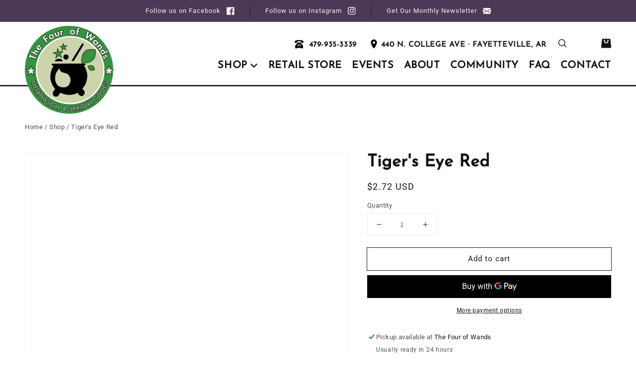

--- FILE ---
content_type: text/html; charset=utf-8
request_url: https://thefourofwands.com/products/red-tiger-eye
body_size: 29456
content:
<!doctype html>
<html class="no-js" lang="en">
  <head>
    <meta charset="utf-8">
    <meta http-equiv="X-UA-Compatible" content="IE=edge">
    <meta name="viewport" content="width=device-width,initial-scale=1">
    <meta name="theme-color" content="">
    <link rel="canonical" href="https://thefourofwands.com/products/red-tiger-eye">
    <link rel="preconnect" href="https://cdn.shopify.com" crossorigin><link rel="icon" type="image/png" href="//thefourofwands.com/cdn/shop/files/favicon-32x32_32x32.png?v=1630291242"><link rel="preconnect" href="https://fonts.shopifycdn.com" crossorigin><title>
      Tiger&#39;s Eye Red
 &ndash; The Four of Wands</title>

    
      <meta name="description" content="Red Tiger&#39;s Eye is a motivating and stimulating crystal that helps with self-esteem and self-confidence. You can wear red Tiger&#39;s Eye for added vitality; its&#39; association is with all lower chakras, especially the root. Colors, shapes, and sizes may vary. We do not make any claims for this product, we sell it for entert">
    

    

<meta property="og:site_name" content="The Four of Wands">
<meta property="og:url" content="https://thefourofwands.com/products/red-tiger-eye">
<meta property="og:title" content="Tiger&#39;s Eye Red">
<meta property="og:type" content="product">
<meta property="og:description" content="Red Tiger&#39;s Eye is a motivating and stimulating crystal that helps with self-esteem and self-confidence. You can wear red Tiger&#39;s Eye for added vitality; its&#39; association is with all lower chakras, especially the root. Colors, shapes, and sizes may vary. We do not make any claims for this product, we sell it for entert"><meta property="og:image" content="http://thefourofwands.com/cdn/shop/products/IMG_0253_1b3768b3-ea98-4ed0-91bd-d5ef9ab49bcf.jpg?v=1632727761">
  <meta property="og:image:secure_url" content="https://thefourofwands.com/cdn/shop/products/IMG_0253_1b3768b3-ea98-4ed0-91bd-d5ef9ab49bcf.jpg?v=1632727761">
  <meta property="og:image:width" content="2400">
  <meta property="og:image:height" content="2400"><meta property="og:price:amount" content="2.72">
  <meta property="og:price:currency" content="USD"><meta name="twitter:card" content="summary_large_image">
<meta name="twitter:title" content="Tiger&#39;s Eye Red">
<meta name="twitter:description" content="Red Tiger&#39;s Eye is a motivating and stimulating crystal that helps with self-esteem and self-confidence. You can wear red Tiger&#39;s Eye for added vitality; its&#39; association is with all lower chakras, especially the root. Colors, shapes, and sizes may vary. We do not make any claims for this product, we sell it for entert">


    <script src="//thefourofwands.com/cdn/shop/t/3/assets/global.js?v=170896997323989226581630290599" defer="defer"></script>
    <script>window.performance && window.performance.mark && window.performance.mark('shopify.content_for_header.start');</script><meta id="shopify-digital-wallet" name="shopify-digital-wallet" content="/52290289822/digital_wallets/dialog">
<meta name="shopify-checkout-api-token" content="38fc1a9510f5d12fac9c8c5d367a657a">
<link rel="alternate" type="application/json+oembed" href="https://thefourofwands.com/products/red-tiger-eye.oembed">
<script async="async" src="/checkouts/internal/preloads.js?locale=en-US"></script>
<script id="apple-pay-shop-capabilities" type="application/json">{"shopId":52290289822,"countryCode":"US","currencyCode":"USD","merchantCapabilities":["supports3DS"],"merchantId":"gid:\/\/shopify\/Shop\/52290289822","merchantName":"The Four of Wands","requiredBillingContactFields":["postalAddress","email"],"requiredShippingContactFields":["postalAddress","email"],"shippingType":"shipping","supportedNetworks":["visa","masterCard","amex","discover","elo","jcb"],"total":{"type":"pending","label":"The Four of Wands","amount":"1.00"},"shopifyPaymentsEnabled":true,"supportsSubscriptions":true}</script>
<script id="shopify-features" type="application/json">{"accessToken":"38fc1a9510f5d12fac9c8c5d367a657a","betas":["rich-media-storefront-analytics"],"domain":"thefourofwands.com","predictiveSearch":true,"shopId":52290289822,"locale":"en"}</script>
<script>var Shopify = Shopify || {};
Shopify.shop = "the-4-of-wands.myshopify.com";
Shopify.locale = "en";
Shopify.currency = {"active":"USD","rate":"1.0"};
Shopify.country = "US";
Shopify.theme = {"name":"4oW\/main","id":126550835358,"schema_name":"Four of Wands","schema_version":"1.0","theme_store_id":null,"role":"main"};
Shopify.theme.handle = "null";
Shopify.theme.style = {"id":null,"handle":null};
Shopify.cdnHost = "thefourofwands.com/cdn";
Shopify.routes = Shopify.routes || {};
Shopify.routes.root = "/";</script>
<script type="module">!function(o){(o.Shopify=o.Shopify||{}).modules=!0}(window);</script>
<script>!function(o){function n(){var o=[];function n(){o.push(Array.prototype.slice.apply(arguments))}return n.q=o,n}var t=o.Shopify=o.Shopify||{};t.loadFeatures=n(),t.autoloadFeatures=n()}(window);</script>
<script id="shop-js-analytics" type="application/json">{"pageType":"product"}</script>
<script defer="defer" async type="module" src="//thefourofwands.com/cdn/shopifycloud/shop-js/modules/v2/client.init-shop-cart-sync_BApSsMSl.en.esm.js"></script>
<script defer="defer" async type="module" src="//thefourofwands.com/cdn/shopifycloud/shop-js/modules/v2/chunk.common_CBoos6YZ.esm.js"></script>
<script type="module">
  await import("//thefourofwands.com/cdn/shopifycloud/shop-js/modules/v2/client.init-shop-cart-sync_BApSsMSl.en.esm.js");
await import("//thefourofwands.com/cdn/shopifycloud/shop-js/modules/v2/chunk.common_CBoos6YZ.esm.js");

  window.Shopify.SignInWithShop?.initShopCartSync?.({"fedCMEnabled":true,"windoidEnabled":true});

</script>
<script>(function() {
  var isLoaded = false;
  function asyncLoad() {
    if (isLoaded) return;
    isLoaded = true;
    var urls = ["https:\/\/instafeed.nfcube.com\/cdn\/484e22e90d9bb67147a79450ab79c9d2.js?shop=the-4-of-wands.myshopify.com"];
    for (var i = 0; i < urls.length; i++) {
      var s = document.createElement('script');
      s.type = 'text/javascript';
      s.async = true;
      s.src = urls[i];
      var x = document.getElementsByTagName('script')[0];
      x.parentNode.insertBefore(s, x);
    }
  };
  if(window.attachEvent) {
    window.attachEvent('onload', asyncLoad);
  } else {
    window.addEventListener('load', asyncLoad, false);
  }
})();</script>
<script id="__st">var __st={"a":52290289822,"offset":-21600,"reqid":"8b138e7a-c26d-4f9e-81bb-a59f4e2df818-1768909175","pageurl":"thefourofwands.com\/products\/red-tiger-eye","u":"9c9bb301c404","p":"product","rtyp":"product","rid":6823113621662};</script>
<script>window.ShopifyPaypalV4VisibilityTracking = true;</script>
<script id="captcha-bootstrap">!function(){'use strict';const t='contact',e='account',n='new_comment',o=[[t,t],['blogs',n],['comments',n],[t,'customer']],c=[[e,'customer_login'],[e,'guest_login'],[e,'recover_customer_password'],[e,'create_customer']],r=t=>t.map((([t,e])=>`form[action*='/${t}']:not([data-nocaptcha='true']) input[name='form_type'][value='${e}']`)).join(','),a=t=>()=>t?[...document.querySelectorAll(t)].map((t=>t.form)):[];function s(){const t=[...o],e=r(t);return a(e)}const i='password',u='form_key',d=['recaptcha-v3-token','g-recaptcha-response','h-captcha-response',i],f=()=>{try{return window.sessionStorage}catch{return}},m='__shopify_v',_=t=>t.elements[u];function p(t,e,n=!1){try{const o=window.sessionStorage,c=JSON.parse(o.getItem(e)),{data:r}=function(t){const{data:e,action:n}=t;return t[m]||n?{data:e,action:n}:{data:t,action:n}}(c);for(const[e,n]of Object.entries(r))t.elements[e]&&(t.elements[e].value=n);n&&o.removeItem(e)}catch(o){console.error('form repopulation failed',{error:o})}}const l='form_type',E='cptcha';function T(t){t.dataset[E]=!0}const w=window,h=w.document,L='Shopify',v='ce_forms',y='captcha';let A=!1;((t,e)=>{const n=(g='f06e6c50-85a8-45c8-87d0-21a2b65856fe',I='https://cdn.shopify.com/shopifycloud/storefront-forms-hcaptcha/ce_storefront_forms_captcha_hcaptcha.v1.5.2.iife.js',D={infoText:'Protected by hCaptcha',privacyText:'Privacy',termsText:'Terms'},(t,e,n)=>{const o=w[L][v],c=o.bindForm;if(c)return c(t,g,e,D).then(n);var r;o.q.push([[t,g,e,D],n]),r=I,A||(h.body.append(Object.assign(h.createElement('script'),{id:'captcha-provider',async:!0,src:r})),A=!0)});var g,I,D;w[L]=w[L]||{},w[L][v]=w[L][v]||{},w[L][v].q=[],w[L][y]=w[L][y]||{},w[L][y].protect=function(t,e){n(t,void 0,e),T(t)},Object.freeze(w[L][y]),function(t,e,n,w,h,L){const[v,y,A,g]=function(t,e,n){const i=e?o:[],u=t?c:[],d=[...i,...u],f=r(d),m=r(i),_=r(d.filter((([t,e])=>n.includes(e))));return[a(f),a(m),a(_),s()]}(w,h,L),I=t=>{const e=t.target;return e instanceof HTMLFormElement?e:e&&e.form},D=t=>v().includes(t);t.addEventListener('submit',(t=>{const e=I(t);if(!e)return;const n=D(e)&&!e.dataset.hcaptchaBound&&!e.dataset.recaptchaBound,o=_(e),c=g().includes(e)&&(!o||!o.value);(n||c)&&t.preventDefault(),c&&!n&&(function(t){try{if(!f())return;!function(t){const e=f();if(!e)return;const n=_(t);if(!n)return;const o=n.value;o&&e.removeItem(o)}(t);const e=Array.from(Array(32),(()=>Math.random().toString(36)[2])).join('');!function(t,e){_(t)||t.append(Object.assign(document.createElement('input'),{type:'hidden',name:u})),t.elements[u].value=e}(t,e),function(t,e){const n=f();if(!n)return;const o=[...t.querySelectorAll(`input[type='${i}']`)].map((({name:t})=>t)),c=[...d,...o],r={};for(const[a,s]of new FormData(t).entries())c.includes(a)||(r[a]=s);n.setItem(e,JSON.stringify({[m]:1,action:t.action,data:r}))}(t,e)}catch(e){console.error('failed to persist form',e)}}(e),e.submit())}));const S=(t,e)=>{t&&!t.dataset[E]&&(n(t,e.some((e=>e===t))),T(t))};for(const o of['focusin','change'])t.addEventListener(o,(t=>{const e=I(t);D(e)&&S(e,y())}));const B=e.get('form_key'),M=e.get(l),P=B&&M;t.addEventListener('DOMContentLoaded',(()=>{const t=y();if(P)for(const e of t)e.elements[l].value===M&&p(e,B);[...new Set([...A(),...v().filter((t=>'true'===t.dataset.shopifyCaptcha))])].forEach((e=>S(e,t)))}))}(h,new URLSearchParams(w.location.search),n,t,e,['guest_login'])})(!0,!0)}();</script>
<script integrity="sha256-4kQ18oKyAcykRKYeNunJcIwy7WH5gtpwJnB7kiuLZ1E=" data-source-attribution="shopify.loadfeatures" defer="defer" src="//thefourofwands.com/cdn/shopifycloud/storefront/assets/storefront/load_feature-a0a9edcb.js" crossorigin="anonymous"></script>
<script data-source-attribution="shopify.dynamic_checkout.dynamic.init">var Shopify=Shopify||{};Shopify.PaymentButton=Shopify.PaymentButton||{isStorefrontPortableWallets:!0,init:function(){window.Shopify.PaymentButton.init=function(){};var t=document.createElement("script");t.src="https://thefourofwands.com/cdn/shopifycloud/portable-wallets/latest/portable-wallets.en.js",t.type="module",document.head.appendChild(t)}};
</script>
<script data-source-attribution="shopify.dynamic_checkout.buyer_consent">
  function portableWalletsHideBuyerConsent(e){var t=document.getElementById("shopify-buyer-consent"),n=document.getElementById("shopify-subscription-policy-button");t&&n&&(t.classList.add("hidden"),t.setAttribute("aria-hidden","true"),n.removeEventListener("click",e))}function portableWalletsShowBuyerConsent(e){var t=document.getElementById("shopify-buyer-consent"),n=document.getElementById("shopify-subscription-policy-button");t&&n&&(t.classList.remove("hidden"),t.removeAttribute("aria-hidden"),n.addEventListener("click",e))}window.Shopify?.PaymentButton&&(window.Shopify.PaymentButton.hideBuyerConsent=portableWalletsHideBuyerConsent,window.Shopify.PaymentButton.showBuyerConsent=portableWalletsShowBuyerConsent);
</script>
<script>
  function portableWalletsCleanup(e){e&&e.src&&console.error("Failed to load portable wallets script "+e.src);var t=document.querySelectorAll("shopify-accelerated-checkout .shopify-payment-button__skeleton, shopify-accelerated-checkout-cart .wallet-cart-button__skeleton"),e=document.getElementById("shopify-buyer-consent");for(let e=0;e<t.length;e++)t[e].remove();e&&e.remove()}function portableWalletsNotLoadedAsModule(e){e instanceof ErrorEvent&&"string"==typeof e.message&&e.message.includes("import.meta")&&"string"==typeof e.filename&&e.filename.includes("portable-wallets")&&(window.removeEventListener("error",portableWalletsNotLoadedAsModule),window.Shopify.PaymentButton.failedToLoad=e,"loading"===document.readyState?document.addEventListener("DOMContentLoaded",window.Shopify.PaymentButton.init):window.Shopify.PaymentButton.init())}window.addEventListener("error",portableWalletsNotLoadedAsModule);
</script>

<script type="module" src="https://thefourofwands.com/cdn/shopifycloud/portable-wallets/latest/portable-wallets.en.js" onError="portableWalletsCleanup(this)" crossorigin="anonymous"></script>
<script nomodule>
  document.addEventListener("DOMContentLoaded", portableWalletsCleanup);
</script>

<link id="shopify-accelerated-checkout-styles" rel="stylesheet" media="screen" href="https://thefourofwands.com/cdn/shopifycloud/portable-wallets/latest/accelerated-checkout-backwards-compat.css" crossorigin="anonymous">
<style id="shopify-accelerated-checkout-cart">
        #shopify-buyer-consent {
  margin-top: 1em;
  display: inline-block;
  width: 100%;
}

#shopify-buyer-consent.hidden {
  display: none;
}

#shopify-subscription-policy-button {
  background: none;
  border: none;
  padding: 0;
  text-decoration: underline;
  font-size: inherit;
  cursor: pointer;
}

#shopify-subscription-policy-button::before {
  box-shadow: none;
}

      </style>
<script id="sections-script" data-sections="main-product,product-recommendations,header,footer" defer="defer" src="//thefourofwands.com/cdn/shop/t/3/compiled_assets/scripts.js?v=14625"></script>
<script>window.performance && window.performance.mark && window.performance.mark('shopify.content_for_header.end');</script>


    <style data-shopify>
      @font-face {
  font-family: Roboto;
  font-weight: 400;
  font-style: normal;
  font-display: swap;
  src: url("//thefourofwands.com/cdn/fonts/roboto/roboto_n4.2019d890f07b1852f56ce63ba45b2db45d852cba.woff2") format("woff2"),
       url("//thefourofwands.com/cdn/fonts/roboto/roboto_n4.238690e0007583582327135619c5f7971652fa9d.woff") format("woff");
}

      @font-face {
  font-family: Roboto;
  font-weight: 700;
  font-style: normal;
  font-display: swap;
  src: url("//thefourofwands.com/cdn/fonts/roboto/roboto_n7.f38007a10afbbde8976c4056bfe890710d51dec2.woff2") format("woff2"),
       url("//thefourofwands.com/cdn/fonts/roboto/roboto_n7.94bfdd3e80c7be00e128703d245c207769d763f9.woff") format("woff");
}

      @font-face {
  font-family: Roboto;
  font-weight: 400;
  font-style: italic;
  font-display: swap;
  src: url("//thefourofwands.com/cdn/fonts/roboto/roboto_i4.57ce898ccda22ee84f49e6b57ae302250655e2d4.woff2") format("woff2"),
       url("//thefourofwands.com/cdn/fonts/roboto/roboto_i4.b21f3bd061cbcb83b824ae8c7671a82587b264bf.woff") format("woff");
}

      @font-face {
  font-family: Roboto;
  font-weight: 700;
  font-style: italic;
  font-display: swap;
  src: url("//thefourofwands.com/cdn/fonts/roboto/roboto_i7.7ccaf9410746f2c53340607c42c43f90a9005937.woff2") format("woff2"),
       url("//thefourofwands.com/cdn/fonts/roboto/roboto_i7.49ec21cdd7148292bffea74c62c0df6e93551516.woff") format("woff");
}

      @font-face {
  font-family: "Josefin Sans";
  font-weight: 400;
  font-style: normal;
  font-display: swap;
  src: url("//thefourofwands.com/cdn/fonts/josefin_sans/josefinsans_n4.70f7efd699799949e6d9f99bc20843a2c86a2e0f.woff2") format("woff2"),
       url("//thefourofwands.com/cdn/fonts/josefin_sans/josefinsans_n4.35d308a1bdf56e5556bc2ac79702c721e4e2e983.woff") format("woff");
}


      :root {
        --font-body-family: Roboto, sans-serif;
        --font-body-style: normal;
        --font-body-weight: 400;

        --font-heading-family: "Josefin Sans", sans-serif;
        --font-heading-style: normal;
        --font-heading-weight: 400;

        --color-base-text: 18, 18, 18;
        --color-base-background-1: 255, 255, 255;
        --color-base-background-2: 76, 57, 87;
        --color-base-solid-button-labels: 255, 255, 255;
        --color-base-outline-button-labels: 18, 18, 18;
        --color-base-accent-1: 98, 74, 112;
        --color-base-accent-2: 98, 74, 112;
        --payment-terms-background-color: #ffffff;

        --page-width: 140rem;
      }

      *,
      *::before,
      *::after {
        box-sizing: inherit;
      }

      html {
        box-sizing: border-box;
        font-size: 62.5%;
        height: 100%;
      }

      body {
        display: grid;
        grid-template-rows: auto auto 1fr auto;
        grid-template-columns: 100%;
        min-height: 100%;
        margin: 0;
        font-size: 1.5rem;
        letter-spacing: 0.06rem;
        line-height: 1.8;
        font-family: var(--font-body-family);
        font-style: var(--font-body-style);
        font-weight: var(--font-body-weight);
      }

      @media screen and (min-width: 750px) {
        body {
          font-size: 1.6rem;
        }
      }
    </style>

    <link href="//thefourofwands.com/cdn/shop/t/3/assets/base.css?v=66906592098223002051767715402" rel="stylesheet" type="text/css" media="all" />
<link rel="preload" as="font" href="//thefourofwands.com/cdn/fonts/roboto/roboto_n4.2019d890f07b1852f56ce63ba45b2db45d852cba.woff2" type="font/woff2" crossorigin><link rel="preload" as="font" href="//thefourofwands.com/cdn/fonts/josefin_sans/josefinsans_n4.70f7efd699799949e6d9f99bc20843a2c86a2e0f.woff2" type="font/woff2" crossorigin><script>
      document.documentElement.className = document.documentElement.className.replace('no-js', 'js');
    </script>
  <link href="https://monorail-edge.shopifysvc.com" rel="dns-prefetch">
<script>(function(){if ("sendBeacon" in navigator && "performance" in window) {try {var session_token_from_headers = performance.getEntriesByType('navigation')[0].serverTiming.find(x => x.name == '_s').description;} catch {var session_token_from_headers = undefined;}var session_cookie_matches = document.cookie.match(/_shopify_s=([^;]*)/);var session_token_from_cookie = session_cookie_matches && session_cookie_matches.length === 2 ? session_cookie_matches[1] : "";var session_token = session_token_from_headers || session_token_from_cookie || "";function handle_abandonment_event(e) {var entries = performance.getEntries().filter(function(entry) {return /monorail-edge.shopifysvc.com/.test(entry.name);});if (!window.abandonment_tracked && entries.length === 0) {window.abandonment_tracked = true;var currentMs = Date.now();var navigation_start = performance.timing.navigationStart;var payload = {shop_id: 52290289822,url: window.location.href,navigation_start,duration: currentMs - navigation_start,session_token,page_type: "product"};window.navigator.sendBeacon("https://monorail-edge.shopifysvc.com/v1/produce", JSON.stringify({schema_id: "online_store_buyer_site_abandonment/1.1",payload: payload,metadata: {event_created_at_ms: currentMs,event_sent_at_ms: currentMs}}));}}window.addEventListener('pagehide', handle_abandonment_event);}}());</script>
<script id="web-pixels-manager-setup">(function e(e,d,r,n,o){if(void 0===o&&(o={}),!Boolean(null===(a=null===(i=window.Shopify)||void 0===i?void 0:i.analytics)||void 0===a?void 0:a.replayQueue)){var i,a;window.Shopify=window.Shopify||{};var t=window.Shopify;t.analytics=t.analytics||{};var s=t.analytics;s.replayQueue=[],s.publish=function(e,d,r){return s.replayQueue.push([e,d,r]),!0};try{self.performance.mark("wpm:start")}catch(e){}var l=function(){var e={modern:/Edge?\/(1{2}[4-9]|1[2-9]\d|[2-9]\d{2}|\d{4,})\.\d+(\.\d+|)|Firefox\/(1{2}[4-9]|1[2-9]\d|[2-9]\d{2}|\d{4,})\.\d+(\.\d+|)|Chrom(ium|e)\/(9{2}|\d{3,})\.\d+(\.\d+|)|(Maci|X1{2}).+ Version\/(15\.\d+|(1[6-9]|[2-9]\d|\d{3,})\.\d+)([,.]\d+|)( \(\w+\)|)( Mobile\/\w+|) Safari\/|Chrome.+OPR\/(9{2}|\d{3,})\.\d+\.\d+|(CPU[ +]OS|iPhone[ +]OS|CPU[ +]iPhone|CPU IPhone OS|CPU iPad OS)[ +]+(15[._]\d+|(1[6-9]|[2-9]\d|\d{3,})[._]\d+)([._]\d+|)|Android:?[ /-](13[3-9]|1[4-9]\d|[2-9]\d{2}|\d{4,})(\.\d+|)(\.\d+|)|Android.+Firefox\/(13[5-9]|1[4-9]\d|[2-9]\d{2}|\d{4,})\.\d+(\.\d+|)|Android.+Chrom(ium|e)\/(13[3-9]|1[4-9]\d|[2-9]\d{2}|\d{4,})\.\d+(\.\d+|)|SamsungBrowser\/([2-9]\d|\d{3,})\.\d+/,legacy:/Edge?\/(1[6-9]|[2-9]\d|\d{3,})\.\d+(\.\d+|)|Firefox\/(5[4-9]|[6-9]\d|\d{3,})\.\d+(\.\d+|)|Chrom(ium|e)\/(5[1-9]|[6-9]\d|\d{3,})\.\d+(\.\d+|)([\d.]+$|.*Safari\/(?![\d.]+ Edge\/[\d.]+$))|(Maci|X1{2}).+ Version\/(10\.\d+|(1[1-9]|[2-9]\d|\d{3,})\.\d+)([,.]\d+|)( \(\w+\)|)( Mobile\/\w+|) Safari\/|Chrome.+OPR\/(3[89]|[4-9]\d|\d{3,})\.\d+\.\d+|(CPU[ +]OS|iPhone[ +]OS|CPU[ +]iPhone|CPU IPhone OS|CPU iPad OS)[ +]+(10[._]\d+|(1[1-9]|[2-9]\d|\d{3,})[._]\d+)([._]\d+|)|Android:?[ /-](13[3-9]|1[4-9]\d|[2-9]\d{2}|\d{4,})(\.\d+|)(\.\d+|)|Mobile Safari.+OPR\/([89]\d|\d{3,})\.\d+\.\d+|Android.+Firefox\/(13[5-9]|1[4-9]\d|[2-9]\d{2}|\d{4,})\.\d+(\.\d+|)|Android.+Chrom(ium|e)\/(13[3-9]|1[4-9]\d|[2-9]\d{2}|\d{4,})\.\d+(\.\d+|)|Android.+(UC? ?Browser|UCWEB|U3)[ /]?(15\.([5-9]|\d{2,})|(1[6-9]|[2-9]\d|\d{3,})\.\d+)\.\d+|SamsungBrowser\/(5\.\d+|([6-9]|\d{2,})\.\d+)|Android.+MQ{2}Browser\/(14(\.(9|\d{2,})|)|(1[5-9]|[2-9]\d|\d{3,})(\.\d+|))(\.\d+|)|K[Aa][Ii]OS\/(3\.\d+|([4-9]|\d{2,})\.\d+)(\.\d+|)/},d=e.modern,r=e.legacy,n=navigator.userAgent;return n.match(d)?"modern":n.match(r)?"legacy":"unknown"}(),u="modern"===l?"modern":"legacy",c=(null!=n?n:{modern:"",legacy:""})[u],f=function(e){return[e.baseUrl,"/wpm","/b",e.hashVersion,"modern"===e.buildTarget?"m":"l",".js"].join("")}({baseUrl:d,hashVersion:r,buildTarget:u}),m=function(e){var d=e.version,r=e.bundleTarget,n=e.surface,o=e.pageUrl,i=e.monorailEndpoint;return{emit:function(e){var a=e.status,t=e.errorMsg,s=(new Date).getTime(),l=JSON.stringify({metadata:{event_sent_at_ms:s},events:[{schema_id:"web_pixels_manager_load/3.1",payload:{version:d,bundle_target:r,page_url:o,status:a,surface:n,error_msg:t},metadata:{event_created_at_ms:s}}]});if(!i)return console&&console.warn&&console.warn("[Web Pixels Manager] No Monorail endpoint provided, skipping logging."),!1;try{return self.navigator.sendBeacon.bind(self.navigator)(i,l)}catch(e){}var u=new XMLHttpRequest;try{return u.open("POST",i,!0),u.setRequestHeader("Content-Type","text/plain"),u.send(l),!0}catch(e){return console&&console.warn&&console.warn("[Web Pixels Manager] Got an unhandled error while logging to Monorail."),!1}}}}({version:r,bundleTarget:l,surface:e.surface,pageUrl:self.location.href,monorailEndpoint:e.monorailEndpoint});try{o.browserTarget=l,function(e){var d=e.src,r=e.async,n=void 0===r||r,o=e.onload,i=e.onerror,a=e.sri,t=e.scriptDataAttributes,s=void 0===t?{}:t,l=document.createElement("script"),u=document.querySelector("head"),c=document.querySelector("body");if(l.async=n,l.src=d,a&&(l.integrity=a,l.crossOrigin="anonymous"),s)for(var f in s)if(Object.prototype.hasOwnProperty.call(s,f))try{l.dataset[f]=s[f]}catch(e){}if(o&&l.addEventListener("load",o),i&&l.addEventListener("error",i),u)u.appendChild(l);else{if(!c)throw new Error("Did not find a head or body element to append the script");c.appendChild(l)}}({src:f,async:!0,onload:function(){if(!function(){var e,d;return Boolean(null===(d=null===(e=window.Shopify)||void 0===e?void 0:e.analytics)||void 0===d?void 0:d.initialized)}()){var d=window.webPixelsManager.init(e)||void 0;if(d){var r=window.Shopify.analytics;r.replayQueue.forEach((function(e){var r=e[0],n=e[1],o=e[2];d.publishCustomEvent(r,n,o)})),r.replayQueue=[],r.publish=d.publishCustomEvent,r.visitor=d.visitor,r.initialized=!0}}},onerror:function(){return m.emit({status:"failed",errorMsg:"".concat(f," has failed to load")})},sri:function(e){var d=/^sha384-[A-Za-z0-9+/=]+$/;return"string"==typeof e&&d.test(e)}(c)?c:"",scriptDataAttributes:o}),m.emit({status:"loading"})}catch(e){m.emit({status:"failed",errorMsg:(null==e?void 0:e.message)||"Unknown error"})}}})({shopId: 52290289822,storefrontBaseUrl: "https://thefourofwands.com",extensionsBaseUrl: "https://extensions.shopifycdn.com/cdn/shopifycloud/web-pixels-manager",monorailEndpoint: "https://monorail-edge.shopifysvc.com/unstable/produce_batch",surface: "storefront-renderer",enabledBetaFlags: ["2dca8a86"],webPixelsConfigList: [{"id":"shopify-app-pixel","configuration":"{}","eventPayloadVersion":"v1","runtimeContext":"STRICT","scriptVersion":"0450","apiClientId":"shopify-pixel","type":"APP","privacyPurposes":["ANALYTICS","MARKETING"]},{"id":"shopify-custom-pixel","eventPayloadVersion":"v1","runtimeContext":"LAX","scriptVersion":"0450","apiClientId":"shopify-pixel","type":"CUSTOM","privacyPurposes":["ANALYTICS","MARKETING"]}],isMerchantRequest: false,initData: {"shop":{"name":"The Four of Wands","paymentSettings":{"currencyCode":"USD"},"myshopifyDomain":"the-4-of-wands.myshopify.com","countryCode":"US","storefrontUrl":"https:\/\/thefourofwands.com"},"customer":null,"cart":null,"checkout":null,"productVariants":[{"price":{"amount":2.72,"currencyCode":"USD"},"product":{"title":"Tiger's Eye Red","vendor":"The Four of Wands","id":"6823113621662","untranslatedTitle":"Tiger's Eye Red","url":"\/products\/red-tiger-eye","type":"Crystals"},"id":"40323755376798","image":{"src":"\/\/thefourofwands.com\/cdn\/shop\/products\/IMG_0253_1b3768b3-ea98-4ed0-91bd-d5ef9ab49bcf.jpg?v=1632727761"},"sku":"","title":"Default Title","untranslatedTitle":"Default Title"}],"purchasingCompany":null},},"https://thefourofwands.com/cdn","fcfee988w5aeb613cpc8e4bc33m6693e112",{"modern":"","legacy":""},{"shopId":"52290289822","storefrontBaseUrl":"https:\/\/thefourofwands.com","extensionBaseUrl":"https:\/\/extensions.shopifycdn.com\/cdn\/shopifycloud\/web-pixels-manager","surface":"storefront-renderer","enabledBetaFlags":"[\"2dca8a86\"]","isMerchantRequest":"false","hashVersion":"fcfee988w5aeb613cpc8e4bc33m6693e112","publish":"custom","events":"[[\"page_viewed\",{}],[\"product_viewed\",{\"productVariant\":{\"price\":{\"amount\":2.72,\"currencyCode\":\"USD\"},\"product\":{\"title\":\"Tiger's Eye Red\",\"vendor\":\"The Four of Wands\",\"id\":\"6823113621662\",\"untranslatedTitle\":\"Tiger's Eye Red\",\"url\":\"\/products\/red-tiger-eye\",\"type\":\"Crystals\"},\"id\":\"40323755376798\",\"image\":{\"src\":\"\/\/thefourofwands.com\/cdn\/shop\/products\/IMG_0253_1b3768b3-ea98-4ed0-91bd-d5ef9ab49bcf.jpg?v=1632727761\"},\"sku\":\"\",\"title\":\"Default Title\",\"untranslatedTitle\":\"Default Title\"}}]]"});</script><script>
  window.ShopifyAnalytics = window.ShopifyAnalytics || {};
  window.ShopifyAnalytics.meta = window.ShopifyAnalytics.meta || {};
  window.ShopifyAnalytics.meta.currency = 'USD';
  var meta = {"product":{"id":6823113621662,"gid":"gid:\/\/shopify\/Product\/6823113621662","vendor":"The Four of Wands","type":"Crystals","handle":"red-tiger-eye","variants":[{"id":40323755376798,"price":272,"name":"Tiger's Eye Red","public_title":null,"sku":""}],"remote":false},"page":{"pageType":"product","resourceType":"product","resourceId":6823113621662,"requestId":"8b138e7a-c26d-4f9e-81bb-a59f4e2df818-1768909175"}};
  for (var attr in meta) {
    window.ShopifyAnalytics.meta[attr] = meta[attr];
  }
</script>
<script class="analytics">
  (function () {
    var customDocumentWrite = function(content) {
      var jquery = null;

      if (window.jQuery) {
        jquery = window.jQuery;
      } else if (window.Checkout && window.Checkout.$) {
        jquery = window.Checkout.$;
      }

      if (jquery) {
        jquery('body').append(content);
      }
    };

    var hasLoggedConversion = function(token) {
      if (token) {
        return document.cookie.indexOf('loggedConversion=' + token) !== -1;
      }
      return false;
    }

    var setCookieIfConversion = function(token) {
      if (token) {
        var twoMonthsFromNow = new Date(Date.now());
        twoMonthsFromNow.setMonth(twoMonthsFromNow.getMonth() + 2);

        document.cookie = 'loggedConversion=' + token + '; expires=' + twoMonthsFromNow;
      }
    }

    var trekkie = window.ShopifyAnalytics.lib = window.trekkie = window.trekkie || [];
    if (trekkie.integrations) {
      return;
    }
    trekkie.methods = [
      'identify',
      'page',
      'ready',
      'track',
      'trackForm',
      'trackLink'
    ];
    trekkie.factory = function(method) {
      return function() {
        var args = Array.prototype.slice.call(arguments);
        args.unshift(method);
        trekkie.push(args);
        return trekkie;
      };
    };
    for (var i = 0; i < trekkie.methods.length; i++) {
      var key = trekkie.methods[i];
      trekkie[key] = trekkie.factory(key);
    }
    trekkie.load = function(config) {
      trekkie.config = config || {};
      trekkie.config.initialDocumentCookie = document.cookie;
      var first = document.getElementsByTagName('script')[0];
      var script = document.createElement('script');
      script.type = 'text/javascript';
      script.onerror = function(e) {
        var scriptFallback = document.createElement('script');
        scriptFallback.type = 'text/javascript';
        scriptFallback.onerror = function(error) {
                var Monorail = {
      produce: function produce(monorailDomain, schemaId, payload) {
        var currentMs = new Date().getTime();
        var event = {
          schema_id: schemaId,
          payload: payload,
          metadata: {
            event_created_at_ms: currentMs,
            event_sent_at_ms: currentMs
          }
        };
        return Monorail.sendRequest("https://" + monorailDomain + "/v1/produce", JSON.stringify(event));
      },
      sendRequest: function sendRequest(endpointUrl, payload) {
        // Try the sendBeacon API
        if (window && window.navigator && typeof window.navigator.sendBeacon === 'function' && typeof window.Blob === 'function' && !Monorail.isIos12()) {
          var blobData = new window.Blob([payload], {
            type: 'text/plain'
          });

          if (window.navigator.sendBeacon(endpointUrl, blobData)) {
            return true;
          } // sendBeacon was not successful

        } // XHR beacon

        var xhr = new XMLHttpRequest();

        try {
          xhr.open('POST', endpointUrl);
          xhr.setRequestHeader('Content-Type', 'text/plain');
          xhr.send(payload);
        } catch (e) {
          console.log(e);
        }

        return false;
      },
      isIos12: function isIos12() {
        return window.navigator.userAgent.lastIndexOf('iPhone; CPU iPhone OS 12_') !== -1 || window.navigator.userAgent.lastIndexOf('iPad; CPU OS 12_') !== -1;
      }
    };
    Monorail.produce('monorail-edge.shopifysvc.com',
      'trekkie_storefront_load_errors/1.1',
      {shop_id: 52290289822,
      theme_id: 126550835358,
      app_name: "storefront",
      context_url: window.location.href,
      source_url: "//thefourofwands.com/cdn/s/trekkie.storefront.cd680fe47e6c39ca5d5df5f0a32d569bc48c0f27.min.js"});

        };
        scriptFallback.async = true;
        scriptFallback.src = '//thefourofwands.com/cdn/s/trekkie.storefront.cd680fe47e6c39ca5d5df5f0a32d569bc48c0f27.min.js';
        first.parentNode.insertBefore(scriptFallback, first);
      };
      script.async = true;
      script.src = '//thefourofwands.com/cdn/s/trekkie.storefront.cd680fe47e6c39ca5d5df5f0a32d569bc48c0f27.min.js';
      first.parentNode.insertBefore(script, first);
    };
    trekkie.load(
      {"Trekkie":{"appName":"storefront","development":false,"defaultAttributes":{"shopId":52290289822,"isMerchantRequest":null,"themeId":126550835358,"themeCityHash":"7681784734066616477","contentLanguage":"en","currency":"USD","eventMetadataId":"d7a1a20d-5261-4265-bc66-959a41357be5"},"isServerSideCookieWritingEnabled":true,"monorailRegion":"shop_domain","enabledBetaFlags":["65f19447"]},"Session Attribution":{},"S2S":{"facebookCapiEnabled":false,"source":"trekkie-storefront-renderer","apiClientId":580111}}
    );

    var loaded = false;
    trekkie.ready(function() {
      if (loaded) return;
      loaded = true;

      window.ShopifyAnalytics.lib = window.trekkie;

      var originalDocumentWrite = document.write;
      document.write = customDocumentWrite;
      try { window.ShopifyAnalytics.merchantGoogleAnalytics.call(this); } catch(error) {};
      document.write = originalDocumentWrite;

      window.ShopifyAnalytics.lib.page(null,{"pageType":"product","resourceType":"product","resourceId":6823113621662,"requestId":"8b138e7a-c26d-4f9e-81bb-a59f4e2df818-1768909175","shopifyEmitted":true});

      var match = window.location.pathname.match(/checkouts\/(.+)\/(thank_you|post_purchase)/)
      var token = match? match[1]: undefined;
      if (!hasLoggedConversion(token)) {
        setCookieIfConversion(token);
        window.ShopifyAnalytics.lib.track("Viewed Product",{"currency":"USD","variantId":40323755376798,"productId":6823113621662,"productGid":"gid:\/\/shopify\/Product\/6823113621662","name":"Tiger's Eye Red","price":"2.72","sku":"","brand":"The Four of Wands","variant":null,"category":"Crystals","nonInteraction":true,"remote":false},undefined,undefined,{"shopifyEmitted":true});
      window.ShopifyAnalytics.lib.track("monorail:\/\/trekkie_storefront_viewed_product\/1.1",{"currency":"USD","variantId":40323755376798,"productId":6823113621662,"productGid":"gid:\/\/shopify\/Product\/6823113621662","name":"Tiger's Eye Red","price":"2.72","sku":"","brand":"The Four of Wands","variant":null,"category":"Crystals","nonInteraction":true,"remote":false,"referer":"https:\/\/thefourofwands.com\/products\/red-tiger-eye"});
      }
    });


        var eventsListenerScript = document.createElement('script');
        eventsListenerScript.async = true;
        eventsListenerScript.src = "//thefourofwands.com/cdn/shopifycloud/storefront/assets/shop_events_listener-3da45d37.js";
        document.getElementsByTagName('head')[0].appendChild(eventsListenerScript);

})();</script>
<script
  defer
  src="https://thefourofwands.com/cdn/shopifycloud/perf-kit/shopify-perf-kit-3.0.4.min.js"
  data-application="storefront-renderer"
  data-shop-id="52290289822"
  data-render-region="gcp-us-central1"
  data-page-type="product"
  data-theme-instance-id="126550835358"
  data-theme-name="Four of Wands"
  data-theme-version="1.0"
  data-monorail-region="shop_domain"
  data-resource-timing-sampling-rate="10"
  data-shs="true"
  data-shs-beacon="true"
  data-shs-export-with-fetch="true"
  data-shs-logs-sample-rate="1"
  data-shs-beacon-endpoint="https://thefourofwands.com/api/collect"
></script>
</head>

  <body>
    <a class="skip-to-content-link button visually-hidden" href="#MainContent">
      Skip to content
    </a>
    
    
    <div class="announcement-bar">
      <div class="page-width">
        <div class="cust-announcement-bar">
          <a href="https://facebook.com/shop.The.Four.Of.Wands" class="announcement-bar-div">
            <span class="announcement-text-hidden">Follow us on</span>&nbsp;Facebook<svg aria-hidden="true" focusable="false" role="presentation" class="icon icon-facebook" viewBox="0 0 18 18">
  <path d="M16.42.61c.27 0 .5.1.69.28.19.2.28.42.28.7v15.44c0 .27-.1.5-.28.69a.94.94 0 01-.7.28h-4.39v-6.7h2.25l.31-2.65h-2.56v-1.7c0-.4.1-.72.28-.93.18-.2.5-.32 1-.32h1.37V3.35c-.6-.06-1.27-.1-2.01-.1-1.01 0-1.83.3-2.45.9-.62.6-.93 1.44-.93 2.53v1.97H7.04v2.65h2.24V18H.98c-.28 0-.5-.1-.7-.28a.94.94 0 01-.28-.7V1.59c0-.27.1-.5.28-.69a.94.94 0 01.7-.28h15.44z">
</svg>
</a>
          <a href="http://instagram.com/shop_the_four_of_wands" class="announcement-bar-div">
            <span class="announcement-text-hidden">Follow us on</span>&nbsp;Instagram<svg aria-hidden="true" focusable="false" role="presentation" class="icon icon-instagram" viewBox="0 0 18 18">
  <path d="M8.77 1.58c2.34 0 2.62.01 3.54.05.86.04 1.32.18 1.63.3.41.17.7.35 1.01.66.3.3.5.6.65 1 .12.32.27.78.3 1.64.05.92.06 1.2.06 3.54s-.01 2.62-.05 3.54a4.79 4.79 0 01-.3 1.63c-.17.41-.35.7-.66 1.01-.3.3-.6.5-1.01.66-.31.12-.77.26-1.63.3-.92.04-1.2.05-3.54.05s-2.62 0-3.55-.05a4.79 4.79 0 01-1.62-.3c-.42-.16-.7-.35-1.01-.66-.31-.3-.5-.6-.66-1a4.87 4.87 0 01-.3-1.64c-.04-.92-.05-1.2-.05-3.54s0-2.62.05-3.54c.04-.86.18-1.32.3-1.63.16-.41.35-.7.66-1.01.3-.3.6-.5 1-.65.32-.12.78-.27 1.63-.3.93-.05 1.2-.06 3.55-.06zm0-1.58C6.39 0 6.09.01 5.15.05c-.93.04-1.57.2-2.13.4-.57.23-1.06.54-1.55 1.02C1 1.96.7 2.45.46 3.02c-.22.56-.37 1.2-.4 2.13C0 6.1 0 6.4 0 8.77s.01 2.68.05 3.61c.04.94.2 1.57.4 2.13.23.58.54 1.07 1.02 1.56.49.48.98.78 1.55 1.01.56.22 1.2.37 2.13.4.94.05 1.24.06 3.62.06 2.39 0 2.68-.01 3.62-.05.93-.04 1.57-.2 2.13-.41a4.27 4.27 0 001.55-1.01c.49-.49.79-.98 1.01-1.56.22-.55.37-1.19.41-2.13.04-.93.05-1.23.05-3.61 0-2.39 0-2.68-.05-3.62a6.47 6.47 0 00-.4-2.13 4.27 4.27 0 00-1.02-1.55A4.35 4.35 0 0014.52.46a6.43 6.43 0 00-2.13-.41A69 69 0 008.77 0z"/>
  <path d="M8.8 4a4.5 4.5 0 100 9 4.5 4.5 0 000-9zm0 7.43a2.92 2.92 0 110-5.85 2.92 2.92 0 010 5.85zM13.43 5a1.05 1.05 0 100-2.1 1.05 1.05 0 000 2.1z">
</svg>
</a>
          <a href="/pages/newsletter" class="announcement-bar-div announcement-bar-div-email">
            Get Our Monthly Newsletter<svg
  xmlns="http://www.w3.org/2000/svg"
  width="16"
  height="16"
  fill="currentColor"
  class="bi bi-envelope-fill"
  viewBox="0 0 16 16"
>
  <path d="M.05 3.555A2 2 0 0 1 2 2h12a2 2 0 0 1 1.95 1.555L8 8.414zM0 4.697v7.104l5.803-3.558zM6.761 8.83l-6.57 4.027A2 2 0 0 0 2 14h12a2 2 0 0 0 1.808-1.144l-6.57-4.027L8 9.586zm3.436-.586L16 11.801V4.697z"/>
</svg>
</a>
        </div>
      </div>
    </div>
    <div id="shopify-section-header" class="shopify-section"><link rel="stylesheet" href="//thefourofwands.com/cdn/shop/t/3/assets/component-list-menu.css?v=155569604593843927521632771740" media="print" onload="this.media='all'">
<link rel="stylesheet" href="//thefourofwands.com/cdn/shop/t/3/assets/component-search.css?v=167115570631985863841630290599" media="print" onload="this.media='all'">
<link rel="stylesheet" href="//thefourofwands.com/cdn/shop/t/3/assets/component-menu-drawer.css?v=43724188171302173941632771741" media="print" onload="this.media='all'">
<link rel="stylesheet" href="//thefourofwands.com/cdn/shop/t/3/assets/component-cart-notification.css?v=87135131402575196631630290599" media="print" onload="this.media='all'">

<noscript><link href="//thefourofwands.com/cdn/shop/t/3/assets/component-list-menu.css?v=155569604593843927521632771740" rel="stylesheet" type="text/css" media="all" /></noscript>
<noscript><link href="//thefourofwands.com/cdn/shop/t/3/assets/component-search.css?v=167115570631985863841630290599" rel="stylesheet" type="text/css" media="all" /></noscript>
<noscript><link href="//thefourofwands.com/cdn/shop/t/3/assets/component-menu-drawer.css?v=43724188171302173941632771741" rel="stylesheet" type="text/css" media="all" /></noscript>
<noscript><link href="//thefourofwands.com/cdn/shop/t/3/assets/component-cart-notification.css?v=87135131402575196631630290599" rel="stylesheet" type="text/css" media="all" /></noscript>

<style>
  header-drawer {
    justify-self: center;
    align-self: center;
    flex: 1;
  }

  @media screen and (min-width: 990px) {
    header-drawer {
      display: none;
    }
  }

  .menu-drawer-container {
    display: flex;
  }

  .list-menu {
    list-style: none;
    padding: 0;
    margin: 0;
  }

  .list-menu--inline {
    display: inline-flex;
    flex-wrap: wrap;
  }

  summary.list-menu__item {
    padding-right: 2.7rem;
  }

  .list-menu__item {
    display: flex;
    align-items: center;
    line-height: 1.3;
  }

  .list-menu__item--link {
    text-decoration: none;
    padding-bottom: 1rem;
    padding-top: 1rem;
    line-height: 1.8;
  }

  @media screen and (min-width: 750px) {
    .list-menu__item--link {
      padding-bottom: 0.5rem;
      padding-top: 0.5rem;
    }
  }
</style>

<script src="//thefourofwands.com/cdn/shop/t/3/assets/details-disclosure.js?v=113893937730261782131630290599" defer="defer"></script>
<script src="//thefourofwands.com/cdn/shop/t/3/assets/details-modal.js?v=42478746482685278681630290599" defer="defer"></script>
<script src="//thefourofwands.com/cdn/shop/t/3/assets/cart-notification.js?v=18770815536247936311630290599" defer="defer"></script>

<svg xmlns="http://www.w3.org/2000/svg" class="hidden">
  <symbol id="icon-search" viewbox="0 0 40 40">
    <path d="M18.6,11.9c-3.8,0-6.9,3.1-6.9,6.9s3.1,6.9,6.9,6.9c1.7,0,3.2-0.6,4.4-1.6l4.1,4.1c0.3,0.3,0.7,0.3,1,0s0.3-0.7,0-1
      c0,0,0,0,0,0L24,23.2c1-1.2,1.6-2.7,1.6-4.4C25.5,15,22.4,11.9,18.6,11.9z M18.6,13.3c3.1,0,5.5,2.5,5.5,5.5s-2.5,5.5-5.5,5.5
      s-5.5-2.5-5.5-5.5S15.5,13.3,18.6,13.3z"/>
      </symbol>

  <symbol id="icon-close" class="icon icon-close" viewBox="0 0 18 17">
    <path d="M.865 15.978a.5.5 0 00.707.707l7.433-7.431 7.579 7.282a.501.501 0 00.846-.37.5.5 0 00-.153-.351L9.712 8.546l7.417-7.416a.5.5 0 10-.707-.708L8.991 7.853 1.413.573a.5.5 0 10-.693.72l7.563 7.268-7.418 7.417z" fill="currentColor">
  </symbol>
</svg>
<div class="header-wrapper">
  <header class="header header--middle-left page-width header--has-menu "><header-drawer data-breakpoint="tablet">
        <details class="menu-drawer-container">
          <summary class="header__icon header__icon--menu header__icon--summary link link--text focus-inset" aria-label="Menu">
            <span class="mobile--nav">
              <svg class="icon icon-hamburger" version="1.1" id="Layer_1" xmlns="http://www.w3.org/2000/svg" xmlns:xlink="http://www.w3.org/1999/xlink" x="0px" y="0px"
    viewBox="0 0 70.8 16.7" style="enable-background:new 0 0 70.8 16.7;" xml:space="preserve">
  <path fill="var(--white)" d="M0.7,0C0.3,0,0,0.5,0,1c0,0.6,0.3,1.1,0.7,1.1c0,0,0,0,0,0h17.7c0.4,0,0.7-0.5,0.7-1c0-0.6-0.3-1.1-0.7-1.1
    c0,0,0,0,0,0H0.7z M0.7,7.3C0.3,7.3,0,7.8,0,8.3c0,0.6,0.3,1.1,0.7,1.1c0,0,0,0,0,0h17.7c0.4,0,0.7-0.5,0.7-1c0-0.6-0.3-1.1-0.7-1.1
    c0,0,0,0,0,0H0.7z M0.7,14.6c-0.4,0-0.7,0.5-0.7,1c0,0.6,0.3,1.1,0.7,1.1c0,0,0,0,0,0h17.7c0.4,0,0.7-0.5,0.7-1
    c0-0.6-0.3-1.1-0.7-1.1c0,0,0,0,0,0H0.7z"/>
  <g>
    <path fill="var(--white)" d="M38.7,2.8v10.7h-2V8.6l-3.4,4.8h0l-3.2-4.5v4.6h-2V2.8h0l5.2,7.4L38.7,2.8L38.7,2.8z"/>
    <path fill="var(--white)" d="M48.4,3.2v2h-5v2.2h4.4v2h-4.4v2.2h5.2v2h-7.2V3.2H48.4z"/>
    <path fill="var(--white)" d="M60,3.2v10.7h-0.1l-7.2-6.5l0,6.1h-2.1V2.8h0.1L58,9.4l0-6.2H60z"/>
    <path fill="var(--white)" d="M64.8,10.6c0.2,0.3,0.5,0.5,0.8,0.7c0.3,0.2,0.7,0.3,1.1,0.3c0.4,0,0.8-0.1,1.1-0.3s0.6-0.4,0.8-0.7
      c0.2-0.3,0.3-0.6,0.3-0.9V3.2h2v6.5c0,0.7-0.2,1.4-0.6,2c-0.4,0.6-0.9,1.1-1.5,1.4s-1.3,0.5-2.1,0.5c-0.8,0-1.5-0.2-2.1-0.5
      s-1.1-0.8-1.5-1.4c-0.4-0.6-0.6-1.3-0.6-2V3.2h2v6.5C64.5,10,64.6,10.3,64.8,10.6z"/>
  </g>
</svg>
                <svg class="icon icon-menuclose" version="1.1" id="Layer_1" xmlns="http://www.w3.org/2000/svg" xmlns:xlink="http://www.w3.org/1999/xlink" x="0px" y="0px"
     viewBox="0 0 73.8 16.6" style="enable-background:new 0 0 73.8 16.6;" xml:space="preserve">
  <path d="M9.8,8.3l6.6-6.6c0.3-0.3,0.2-0.9-0.2-1.4c-0.4-0.4-1-0.5-1.3-0.1L8.3,6.8L1.7,0.2C1.3-0.1,0.7,0,0.4,0.3
    C0,0.8-0.1,1.4,0.2,1.7l6.6,6.6L0.2,15c-0.3,0.3-0.2,0.9,0.2,1.4c0.4,0.4,1,0.5,1.3,0.1l6.6-6.6l6.6,6.6c0.3,0.3,0.9,0.2,1.3-0.1
    c0.4-0.4,0.5-1,0.2-1.4L9.8,8.3z"/>
  <g>
    <path d="M35.8,12.7c-0.1,0.1-0.3,0.2-0.6,0.4c-0.3,0.2-0.7,0.3-1.1,0.4c-0.4,0.1-0.9,0.2-1.5,0.2c-0.8,0-1.5-0.2-2.2-0.4
      c-0.6-0.3-1.2-0.7-1.6-1.1c-0.4-0.5-0.8-1-1-1.6s-0.3-1.3-0.3-2c0-0.8,0.1-1.5,0.4-2.2c0.2-0.7,0.6-1.2,1-1.7s1-0.8,1.6-1.1
      c0.6-0.3,1.3-0.4,2-0.4c0.7,0,1.3,0.1,1.8,0.3s1,0.4,1.3,0.6l-0.8,1.9c-0.2-0.2-0.5-0.4-0.9-0.6c-0.4-0.2-0.8-0.3-1.3-0.3
      c-0.4,0-0.8,0.1-1.1,0.2s-0.7,0.4-1,0.7s-0.5,0.6-0.7,1c-0.2,0.4-0.2,0.8-0.2,1.3c0,0.5,0.1,0.9,0.2,1.4c0.1,0.4,0.4,0.8,0.6,1.1
      c0.3,0.3,0.6,0.5,1,0.7c0.4,0.2,0.8,0.2,1.3,0.2c0.6,0,1-0.1,1.4-0.3c0.4-0.2,0.7-0.4,0.9-0.6L35.8,12.7z"/>
    <path d="M37.8,3.2h2v8.3h4.8v2h-6.9V3.2z"/>
    <path d="M45.9,8.4c0-0.7,0.1-1.4,0.4-2c0.3-0.6,0.6-1.2,1.1-1.7c0.5-0.5,1-0.9,1.7-1.2s1.3-0.4,2-0.4c0.7,0,1.4,0.1,2,0.4
      c0.6,0.3,1.2,0.7,1.7,1.2s0.9,1.1,1.1,1.7c0.3,0.6,0.4,1.3,0.4,2c0,0.7-0.1,1.4-0.4,2c-0.3,0.6-0.7,1.2-1.1,1.7s-1.1,0.9-1.7,1.1
      c-0.6,0.3-1.3,0.4-2,0.4c-0.7,0-1.4-0.1-2-0.4s-1.2-0.6-1.7-1.1c-0.5-0.5-0.9-1-1.1-1.7C46,9.8,45.9,9.1,45.9,8.4z M48,8.4
      c0,0.5,0.1,0.9,0.2,1.3c0.2,0.4,0.4,0.7,0.7,1.1c0.3,0.3,0.6,0.5,1,0.7s0.8,0.3,1.3,0.3c0.4,0,0.8-0.1,1.2-0.3s0.7-0.4,1-0.7
      c0.3-0.3,0.5-0.7,0.7-1.1c0.2-0.4,0.2-0.8,0.2-1.3c0-0.5-0.1-0.9-0.2-1.3c-0.2-0.4-0.4-0.8-0.7-1.1c-0.3-0.3-0.6-0.5-1-0.7
      s-0.8-0.3-1.2-0.3s-0.9,0.1-1.2,0.3s-0.7,0.4-1,0.7c-0.3,0.3-0.5,0.7-0.7,1.1C48.1,7.5,48,7.9,48,8.4z"/>
    <path d="M63.9,5.7c-0.4-0.2-0.8-0.4-1.2-0.5C62.3,5,62,5,61.6,5c-0.4,0-0.8,0.1-1,0.3c-0.3,0.2-0.4,0.4-0.4,0.8
      c0,0.2,0.1,0.5,0.3,0.7s0.4,0.4,0.7,0.5c0.3,0.1,0.6,0.3,0.9,0.4c0.3,0.1,0.6,0.2,0.9,0.4c0.3,0.2,0.6,0.3,0.8,0.6
      c0.2,0.2,0.4,0.5,0.6,0.9s0.2,0.8,0.2,1.3c0,0.5-0.1,1-0.4,1.5c-0.3,0.4-0.7,0.8-1.2,1.1c-0.5,0.3-1.2,0.4-1.9,0.4
      c-0.4,0-0.8,0-1.2-0.1c-0.4-0.1-0.8-0.2-1.2-0.4s-0.8-0.4-1.1-0.6l0.9-1.6c0.2,0.2,0.5,0.3,0.8,0.5c0.3,0.1,0.6,0.2,0.9,0.3
      c0.3,0.1,0.6,0.1,0.8,0.1c0.2,0,0.5,0,0.7-0.1c0.2-0.1,0.5-0.2,0.6-0.4c0.2-0.2,0.2-0.4,0.2-0.7c0-0.2-0.1-0.4-0.2-0.6
      C62.2,10,62,9.8,61.8,9.7c-0.2-0.1-0.5-0.3-0.7-0.4c-0.3-0.1-0.6-0.3-1-0.4c-0.3-0.2-0.7-0.4-0.9-0.6c-0.3-0.2-0.5-0.5-0.7-0.9
      s-0.3-0.8-0.3-1.3c0-0.6,0.1-1.1,0.4-1.6s0.6-0.8,1.1-1s1-0.4,1.7-0.4c0.8,0,1.5,0.1,2,0.3c0.5,0.2,1,0.4,1.4,0.7L63.9,5.7z"/>
    <path d="M66.6,3.2h7v2h-5v2.2h4.4v2h-4.4v2.2h5.2v2h-7.2V3.2z"/>
  </g>
  </svg>
  
            </span>
          </summary>
          <div id="menu-drawer" class="menu-drawer motion-reduce" tabindex="-1">
            <div class="menu-drawer__inner-container">
              <div class="menu-drawer__navigation-container">
                <nav class="menu-drawer__navigation">
                  <ul class="menu-drawer__menu list-menu" role="list"><li><details>
                            <summary class="menu-drawer__menu-item list-menu__item link link--text focus-inset">
                              Shop
                              <svg viewBox="0 0 14 10" fill="none" aria-hidden="true" focusable="false" role="presentation" class="icon icon-arrow" xmlns="http://www.w3.org/2000/svg">
  <path fill-rule="evenodd" clip-rule="evenodd" d="M8.537.808a.5.5 0 01.817-.162l4 4a.5.5 0 010 .708l-4 4a.5.5 0 11-.708-.708L11.793 5.5H1a.5.5 0 010-1h10.793L8.646 1.354a.5.5 0 01-.109-.546z" fill="currentColor">
</svg>

                              <svg aria-hidden="true" focusable="false" role="presentation" class="icon icon-caret" viewBox="0 0 10 6">
  <path fill-rule="evenodd" clip-rule="evenodd" d="M9.354.646a.5.5 0 00-.708 0L5 4.293 1.354.646a.5.5 0 00-.708.708l4 4a.5.5 0 00.708 0l4-4a.5.5 0 000-.708z" fill="currentColor">
</svg>

                            </summary>
                            <div id="link-Shop" class="menu-drawer__submenu motion-reduce" tabindex="-1">
                              <div class="menu-drawer__inner-submenu">
                                <button class="menu-drawer__close-button link link--text focus-inset" aria-expanded="true">
                                  <svg viewBox="0 0 14 10" fill="none" aria-hidden="true" focusable="false" role="presentation" class="icon icon-arrow" xmlns="http://www.w3.org/2000/svg">
  <path fill-rule="evenodd" clip-rule="evenodd" d="M8.537.808a.5.5 0 01.817-.162l4 4a.5.5 0 010 .708l-4 4a.5.5 0 11-.708-.708L11.793 5.5H1a.5.5 0 010-1h10.793L8.646 1.354a.5.5 0 01-.109-.546z" fill="currentColor">
</svg>

                                  Shop
                                </button>
                                <ul class="menu-drawer__menu list-menu" role="list" tabindex="-1"><li><a href="/collections/ritual-supplies" class="menu-drawer__menu-item link link--text list-menu__item focus-inset">
                                          Altar &amp; Ritual Supplies
                                        </a></li><li><a href="/collections/books-journals" class="menu-drawer__menu-item link link--text list-menu__item focus-inset">
                                          Books &amp; Journals
                                        </a></li><li><a href="/collections/candles" class="menu-drawer__menu-item link link--text list-menu__item focus-inset">
                                          Candles
                                        </a></li><li><a href="/collections/conjure" class="menu-drawer__menu-item link link--text list-menu__item focus-inset">
                                          Conjure
                                        </a></li><li><a href="/collections/crystals-gems" class="menu-drawer__menu-item link link--text list-menu__item focus-inset">
                                          Crystals &amp; Gems
                                        </a></li><li><a href="/collections/herbs-and-roots" class="menu-drawer__menu-item link link--text list-menu__item focus-inset">
                                          Herbs and Roots
                                        </a></li><li><a href="/collections/decor" class="menu-drawer__menu-item link link--text list-menu__item focus-inset">
                                          Home Decor
                                        </a></li><li><a href="/collections/incense-resins-accessories" class="menu-drawer__menu-item link link--text list-menu__item focus-inset">
                                          Incense, Resins &amp; Accessories
                                        </a></li><li><a href="/collections/jewelry" class="menu-drawer__menu-item link link--text list-menu__item focus-inset">
                                          Jewelry &amp; Adornments
                                        </a></li><li><a href="/collections/tarot-oracle-decks" class="menu-drawer__menu-item link link--text list-menu__item focus-inset">
                                          Tarot &amp; Oracle Decks
                                        </a></li></ul>
                              </div>
                            </div>
                          </details></li><li><a href="/pages/retail-store" class="menu-drawer__menu-item list-menu__item link link--text focus-inset">
                            Retail Store
                          </a></li><li><a href="/pages/events" class="menu-drawer__menu-item list-menu__item link link--text focus-inset">
                            Events
                          </a></li><li><a href="/pages/about" class="menu-drawer__menu-item list-menu__item link link--text focus-inset">
                            About
                          </a></li><li><a href="/pages/community" class="menu-drawer__menu-item list-menu__item link link--text focus-inset">
                            Community
                          </a></li><li><a href="/pages/faq" class="menu-drawer__menu-item list-menu__item link link--text focus-inset">
                            FAQ
                          </a></li><li><a href="/pages/contact" class="menu-drawer__menu-item list-menu__item link link--text focus-inset">
                            Contact
                          </a></li></ul>
                </nav>
                <div class="menu-drawer__utility-links"><a href="/account/login" class="menu-drawer__account link link--text focus-inset h5">
                      <svg version="1.1" class="icon icon-account" focusable="false" xmlns="http://www.w3.org/2000/svg" xmlns:xlink="http://www.w3.org/1999/xlink"
    x="0px" y="0px" viewBox="0 0 40 40" xml:space="preserve">
<path d="M20,11.9c-2.4,0-4.4,2-4.4,4.4V17c0,2.4,2,4.4,4.4,4.4s4.4-2,4.4-4.4v-0.7C24.4,13.9,22.4,11.9,20,11.9z M20,23.6
  c-2.9,0-6.7,1.6-7.8,3c-0.7,0.9,0,2.1,1.1,2.1h13.4c1.1,0,1.7-1.3,1.1-2.1C26.7,25.2,22.9,23.6,20,23.6z"/>
</svg>
  
Log in</a><ul class="list list-social list-unstyled" role="list"><li class="list-social__item">
                        <a href="https://facebook.com/shop.The.Four.Of.Wands" class="link link--text list-social__link" aria-describedby="a11y-external-message"><svg aria-hidden="true" focusable="false" role="presentation" class="icon icon-facebook" viewBox="0 0 18 18">
  <path d="M16.42.61c.27 0 .5.1.69.28.19.2.28.42.28.7v15.44c0 .27-.1.5-.28.69a.94.94 0 01-.7.28h-4.39v-6.7h2.25l.31-2.65h-2.56v-1.7c0-.4.1-.72.28-.93.18-.2.5-.32 1-.32h1.37V3.35c-.6-.06-1.27-.1-2.01-.1-1.01 0-1.83.3-2.45.9-.62.6-.93 1.44-.93 2.53v1.97H7.04v2.65h2.24V18H.98c-.28 0-.5-.1-.7-.28a.94.94 0 01-.28-.7V1.59c0-.27.1-.5.28-.69a.94.94 0 01.7-.28h15.44z">
</svg>
<span class="visually-hidden">Facebook</span>
                        </a>
                      </li><li class="list-social__item">
                        <a href="http://instagram.com/shop_the_four_of_wands" class="link link--text list-social__link" aria-describedby="a11y-external-message"><svg aria-hidden="true" focusable="false" role="presentation" class="icon icon-instagram" viewBox="0 0 18 18">
  <path d="M8.77 1.58c2.34 0 2.62.01 3.54.05.86.04 1.32.18 1.63.3.41.17.7.35 1.01.66.3.3.5.6.65 1 .12.32.27.78.3 1.64.05.92.06 1.2.06 3.54s-.01 2.62-.05 3.54a4.79 4.79 0 01-.3 1.63c-.17.41-.35.7-.66 1.01-.3.3-.6.5-1.01.66-.31.12-.77.26-1.63.3-.92.04-1.2.05-3.54.05s-2.62 0-3.55-.05a4.79 4.79 0 01-1.62-.3c-.42-.16-.7-.35-1.01-.66-.31-.3-.5-.6-.66-1a4.87 4.87 0 01-.3-1.64c-.04-.92-.05-1.2-.05-3.54s0-2.62.05-3.54c.04-.86.18-1.32.3-1.63.16-.41.35-.7.66-1.01.3-.3.6-.5 1-.65.32-.12.78-.27 1.63-.3.93-.05 1.2-.06 3.55-.06zm0-1.58C6.39 0 6.09.01 5.15.05c-.93.04-1.57.2-2.13.4-.57.23-1.06.54-1.55 1.02C1 1.96.7 2.45.46 3.02c-.22.56-.37 1.2-.4 2.13C0 6.1 0 6.4 0 8.77s.01 2.68.05 3.61c.04.94.2 1.57.4 2.13.23.58.54 1.07 1.02 1.56.49.48.98.78 1.55 1.01.56.22 1.2.37 2.13.4.94.05 1.24.06 3.62.06 2.39 0 2.68-.01 3.62-.05.93-.04 1.57-.2 2.13-.41a4.27 4.27 0 001.55-1.01c.49-.49.79-.98 1.01-1.56.22-.55.37-1.19.41-2.13.04-.93.05-1.23.05-3.61 0-2.39 0-2.68-.05-3.62a6.47 6.47 0 00-.4-2.13 4.27 4.27 0 00-1.02-1.55A4.35 4.35 0 0014.52.46a6.43 6.43 0 00-2.13-.41A69 69 0 008.77 0z"/>
  <path d="M8.8 4a4.5 4.5 0 100 9 4.5 4.5 0 000-9zm0 7.43a2.92 2.92 0 110-5.85 2.92 2.92 0 010 5.85zM13.43 5a1.05 1.05 0 100-2.1 1.05 1.05 0 000 2.1z">
</svg>
<span class="visually-hidden">Instagram</span>
                        </a>
                      </li></ul>
                </div>
              </div>
            </div>
          </div>
        </details>
      </header-drawer><a href="/" class="header__heading-link link link--text focus-inset"><img srcset="//thefourofwands.com/cdn/shop/files/logo_180x.png?v=1633359061 1x, //thefourofwands.com/cdn/shop/files/logo_180x@2x.png?v=1633359061 2x"
              src="//thefourofwands.com/cdn/shop/files/logo_180x.png?v=1633359061"
              loading="lazy"
              class="header__heading-logo"
              width="882"
              height="867"
              alt="The Four of Wands logo"
            ></a><div class="header--navigation"><nav class="header__inline-menu header--primary-nav">
          <ul class="list-menu list-menu--inline" role="list"><li><details-disclosure>
                    <details>
                      <summary class="header__menu-item list-menu__item link focus-inset">
                        <span>Shop</span>
                        <svg xmlns="http://www.w3.org/2000/svg" xmlns:xlink="http://www.w3.org/1999/xlink" version="1.1" id="icon-chevron" x="0px" y="0px" viewBox="0 0 256 256" style="enable-background:new 0 0 256 256;" xml:space="preserve"><script xmlns=""/>
    <g>
        <g>
            <polygon points="79.093,0 48.907,30.187 146.72,128 48.907,225.813 79.093,256 207.093,128   "/>
        </g>
    </g>
    <g>
    </g>
    <g>
    </g>
    <g>
    </g>
    <g>
    </g>
    <g>
    </g>
    <g>
    </g>
    <g>
    </g>
    <g>
    </g>
    <g>
    </g>
    <g>
    </g>
    <g>
    </g>
    <g>
    </g>
    <g>
    </g>
    <g>
    </g>
    <g>
    </g>
    </svg>
    
                      </summary>
                      <ul class="header__submenu list-menu list-menu--disclosure caption-large motion-reduce" role="list" tabindex="-1"><li><a href="/collections/ritual-supplies" class="header__menu-item list-menu__item link link--text focus-inset caption-large">
                                Altar &amp; Ritual Supplies
                              </a></li><li><a href="/collections/books-journals" class="header__menu-item list-menu__item link link--text focus-inset caption-large">
                                Books &amp; Journals
                              </a></li><li><a href="/collections/candles" class="header__menu-item list-menu__item link link--text focus-inset caption-large">
                                Candles
                              </a></li><li><a href="/collections/conjure" class="header__menu-item list-menu__item link link--text focus-inset caption-large">
                                Conjure
                              </a></li><li><a href="/collections/crystals-gems" class="header__menu-item list-menu__item link link--text focus-inset caption-large">
                                Crystals &amp; Gems
                              </a></li><li><a href="/collections/herbs-and-roots" class="header__menu-item list-menu__item link link--text focus-inset caption-large">
                                Herbs and Roots
                              </a></li><li><a href="/collections/decor" class="header__menu-item list-menu__item link link--text focus-inset caption-large">
                                Home Decor
                              </a></li><li><a href="/collections/incense-resins-accessories" class="header__menu-item list-menu__item link link--text focus-inset caption-large">
                                Incense, Resins &amp; Accessories
                              </a></li><li><a href="/collections/jewelry" class="header__menu-item list-menu__item link link--text focus-inset caption-large">
                                Jewelry &amp; Adornments
                              </a></li><li><a href="/collections/tarot-oracle-decks" class="header__menu-item list-menu__item link link--text focus-inset caption-large">
                                Tarot &amp; Oracle Decks
                              </a></li></ul>
                    </details>
                  </details-disclosure></li><li><a href="/pages/retail-store" class="header__menu-item header__menu-item list-menu__item link link--text focus-inset">
                    <span>Retail Store</span>
                  </a></li><li><a href="/pages/events" class="header__menu-item header__menu-item list-menu__item link link--text focus-inset">
                    <span>Events</span>
                  </a></li><li><a href="/pages/about" class="header__menu-item header__menu-item list-menu__item link link--text focus-inset">
                    <span>About</span>
                  </a></li><li><a href="/pages/community" class="header__menu-item header__menu-item list-menu__item link link--text focus-inset">
                    <span>Community</span>
                  </a></li><li><a href="/pages/faq" class="header__menu-item header__menu-item list-menu__item link link--text focus-inset">
                    <span>FAQ</span>
                  </a></li><li><a href="/pages/contact" class="header__menu-item header__menu-item list-menu__item link link--text focus-inset">
                    <span>Contact</span>
                  </a></li></ul>
        </nav><div class="header--icons">
        <a href="tel:14799353339" class="header__phone">
          <svg xmlns="http://www.w3.org/2000/svg" viewBox="0 0 50 50"><path d="M 24.984375 4 C 14.675781 4 7.601563 5.628906 3.9375 8.859375 C 2.257813 10.34375 3.34375 16.554688 3.351563 16.613281 C 3.671875 18.3125 5.09375 19.164063 6.230469 18.972656 C 6.617188 18.910156 8.15625 18.519531 10.464844 17.929688 C 11.589844 17.640625 12.585938 17.386719 12.910156 17.3125 C 13.796875 17.113281 14.546875 16.304688 14.921875 15.160156 C 15.085938 14.671875 16.027344 12.460938 16.726563 10.847656 C 17.789063 10.59375 20.734375 10 25 10 L 25.003906 10 C 29.265625 10 32.210938 10.59375 33.273438 10.84375 C 33.972656 12.460938 34.914063 14.671875 35.074219 15.15625 C 35.457031 16.324219 36.214844 17.128906 37.105469 17.316406 C 37.433594 17.386719 38.507813 17.667969 39.691406 17.972656 C 41.890625 18.539063 43.363281 18.914063 43.78125 18.980469 C 43.878906 18.992188 43.972656 19 44.074219 19 C 45.140625 19 46.355469 18.15625 46.644531 16.621094 C 46.65625 16.558594 47.742188 10.347656 46.058594 8.859375 L 46.042969 8.84375 C 42.398438 5.628906 35.320313 4 25 4 Z M 18 15 C 17.445313 15 17 15.449219 17 16 L 17 18.566406 C 15.988281 19.535156 12.691406 22.75 8.742188 27.347656 C 5.632813 30.96875 4.992188 34.597656 5 37.003906 C 5.007813 38.875 5.972656 44.902344 6.015625 45.15625 C 6.089844 45.644531 6.507813 46 7 46 L 12 46 C 12.554688 46 13 45.550781 13 45 L 13 44 L 37 44 L 37 45 C 37 45.550781 37.445313 46 38 46 L 43 46 C 43.492188 46 43.910156 45.644531 43.984375 45.15625 C 44.027344 44.902344 44.996094 38.886719 45 37 C 45.003906 34.589844 44.359375 30.957031 41.257813 27.347656 C 37.308594 22.75 34.011719 19.535156 33 18.566406 L 33 16 C 33 15.449219 32.554688 15 32 15 L 29 15 C 28.445313 15 28 15.449219 28 16 L 28 18 L 22 18 L 22 16 C 22 15.449219 21.554688 15 21 15 Z M 17 25 L 21 25 L 21 27 L 17 27 Z M 23 25 L 27 25 L 27 27 L 23 27 Z M 29 25 L 33 25 L 33 27 L 29 27 Z M 17 29 L 21 29 L 21 31 L 17 31 Z M 23 29 L 27 29 L 27 31 L 23 31 Z M 29 29 L 33 29 L 33 31 L 29 31 Z M 17 33 L 21 33 L 21 35 L 17 35 Z M 23 33 L 27 33 L 27 35 L 23 35 Z M 29 33 L 33 33 L 33 35 L 29 35 Z"></path></svg>
          479-935-3339
        </a>
        <a href="https://g.page/Shop_The_Four_of_Wands" class="header__address" rel=”noreferrer noopener” target="_blank">
          <svg xmlns="http://www.w3.org/2000/svg" viewBox="0 0 50 50"><path d="M 25 1 C 16.179688 1 9 8.179688 9 17 C 9 31.113281 23.628906 47.945313 24.25 48.65625 C 24.441406 48.875 24.710938 49 25 49 C 25.308594 48.980469 25.558594 48.875 25.75 48.65625 C 26.371094 47.933594 41 30.8125 41 17 C 41 8.179688 33.820313 1 25 1 Z M 25 12 C 28.3125 12 31 14.6875 31 18 C 31 21.3125 28.3125 24 25 24 C 21.6875 24 19 21.3125 19 18 C 19 14.6875 21.6875 12 25 12 Z"></path></svg>

          440 N. COLLEGE AVE · FAYETTEVILLE, AR
        </a>
        <div class="header__icons">
          <details-modal class="header__search">
            <details>
              <summary class="header__icon header__icon--search header__icon--summary link link--text focus-inset modal__toggle" aria-haspopup="dialog" aria-label="Search">
                <span>
                  <svg class="modal__toggle-open icon icon-search" aria-hidden="true" focusable="false" role="presentation">
                    <use href="#icon-search">
                  </svg>
                  <svg class="modal__toggle-close icon icon-close" aria-hidden="true" focusable="false" role="presentation">
                    <use href="#icon-close">
                  </svg>
                </span>
              </summary>
              <div class="search-modal modal__content" role="dialog" aria-modal="true" aria-label="Search">
                <div class="search-modal__content" tabindex="-1">
                  <form action="/search" method="get" role="search" class="search search-modal__form">
                    <div class="field">
                      <input class="search__input field__input" id="Search-In-Modal" type="search" name="q" value="" placeholder="Search">
                      <label class="field__label" for="Search-In-Modal">Search</label>
                      <input type="hidden" name="options[prefix]" value="last">
                      <button class="search__button field__button" aria-label="Search">
                        <svg class="icon icon-search" aria-hidden="true" focusable="false" role="presentation">
                          <use href="#icon-search">
                        </svg>
                      </button>
                    </div>
                  </form>
                  <button type="button" class="search-modal__close-button modal__close-button link link--text focus-inset" aria-label="Close">
                    <svg class="icon icon-close" aria-hidden="true" focusable="false" role="presentation">
                      <use href="#icon-close">
                    </svg>
                  </button>
                </div>
              </div>
            </details>
          </details-modal>
        </div><a href="/account/login" class="header__icon header__icon--account link link--text focus-inset small-hide">
            <svg version="1.1" class="icon icon-account" focusable="false" xmlns="http://www.w3.org/2000/svg" xmlns:xlink="http://www.w3.org/1999/xlink"
    x="0px" y="0px" viewBox="0 0 40 40" xml:space="preserve">
<path d="M20,11.9c-2.4,0-4.4,2-4.4,4.4V17c0,2.4,2,4.4,4.4,4.4s4.4-2,4.4-4.4v-0.7C24.4,13.9,22.4,11.9,20,11.9z M20,23.6
  c-2.9,0-6.7,1.6-7.8,3c-0.7,0.9,0,2.1,1.1,2.1h13.4c1.1,0,1.7-1.3,1.1-2.1C26.7,25.2,22.9,23.6,20,23.6z"/>
</svg>
  
            <span class="visually-hidden">Log in</span>
          </a><a href="/cart" class="header__icon header__icon--cart link link--text focus-inset" id="cart-icon-bubble"><svg class="icon icon-cart-empty" aria-hidden="true" focusable="false" role="presentation" xmlns="http://www.w3.org/2000/svg" viewBox="0 0 40 40" fill="none">
  <path d="M29.2,26.9l-1.5-13.5c0-0.9-0.7-1.5-1.5-1.5H20h-6.2c-0.9,0-1.5,0.7-1.5,1.5l-1.5,13.5c0,0.1,0,0.2,0,0.3
  c0,0.9,0.7,1.5,1.5,1.5H20h7.7c0.9,0,1.5-0.7,1.5-1.5C29.2,27.1,29.2,27,29.2,26.9z M23.9,15.6v0.8c0,2.1-1.7,3.9-3.9,3.9
  s-3.9-1.7-3.9-3.9v-0.8c-0.4-0.2-0.8-0.6-0.8-1.1c0-0.6,0.5-1.2,1.2-1.2s1.2,0.5,1.2,1.2v1.9c0,1.3,1,2.3,2.3,2.3
  c1.3,0,2.3-1,2.3-2.3v-1.9c0-0.6,0.5-1.2,1.2-1.2s1.2,0.5,1.2,1.2C24.6,15,24.3,15.4,23.9,15.6z"/>
</svg>
  <span class="visually-hidden">Cart</span></a>
      </div>
    </div>
  </header>
</div><cart-notification>
  <div class="cart-notification-wrapper page-width">
    <div id="cart-notification" class="cart-notification focus-inset" aria-modal="true" aria-label="Item added to your cart" role="dialog" tabindex="-1">
      <div class="cart-notification__header">
        <h2 class="cart-notification__heading caption-large"><svg class="icon icon-checkmark color-foreground-text" aria-hidden="true" focusable="false" xmlns="http://www.w3.org/2000/svg" viewBox="0 0 12 9" fill="none">
  <path fill-rule="evenodd" clip-rule="evenodd" d="M11.35.643a.5.5 0 01.006.707l-6.77 6.886a.5.5 0 01-.719-.006L.638 4.845a.5.5 0 11.724-.69l2.872 3.011 6.41-6.517a.5.5 0 01.707-.006h-.001z" fill="currentColor"/>
</svg>
Item added to your cart</h2>
        <button type="button" class="cart-notification__close modal__close-button link link--text focus-inset" aria-label="Close">
          <svg class="icon icon-close" aria-hidden="true" focusable="false"><use href="#icon-close"></svg>
        </button>
      </div>
      <div id="cart-notification-product" class="cart-notification-product"></div>
      <div class="cart-notification__links">
        <a href="/cart" id="cart-notification-button" class="button button--secondary button--full-width"></a>
        <form action="/cart" method="post" id="cart">
          <button class="button button--primary button--full-width" name="checkout" form="cart">Check out</button>
        </form>
        <button type="button" class="link button-label">Continue shopping</button>
      </div>
    </div>
  </div>
</cart-notification>
<style data-shopify>
  .cart-notification {
     display: none;
  }
</style>


<script type="application/ld+json">
  {
    "@context": "http://schema.org",
    "@type": "Organization",
    "name": "The Four of Wands",
    
      
      "logo": "https:\/\/thefourofwands.com\/cdn\/shop\/files\/logo_882x.png?v=1633359061",
    
    "sameAs": [
      "",
      "https:\/\/facebook.com\/shop.The.Four.Of.Wands",
      "",
      "http:\/\/instagram.com\/shop_the_four_of_wands",
      "",
      "",
      "",
      ""
    ],
    "url": "https:\/\/thefourofwands.com"
  }
</script>
</div>

    <main
      id="MainContent"
      class="content-for-layout focus-none "
      role="main"
      tabindex="-1"
    >
      <div id="shopify-section-template--15052127174814__banner" class="shopify-section product-collection-banner"><link href="//thefourofwands.com/cdn/shop/t/3/assets/component-product-banner.css?v=135243831726348713481631725070" rel="stylesheet" type="text/css" media="all" />

<div class="page-width product-page">
  <nav class="product-banner" aria-label="breadcrumb">
    <a href="/" class="bc-link">Home</a> / <a href="/collections/all" class="bc-link">Shop</a> / Tiger's Eye Red
  </nav>
</div>

</div><section id="shopify-section-template--15052127174814__main" class="shopify-section product-section">
<link href="//thefourofwands.com/cdn/shop/t/3/assets/section-main-product.css?v=64622785962384831921631759931" rel="stylesheet" type="text/css" media="all" />
<link href="//thefourofwands.com/cdn/shop/t/3/assets/component-accordion.css?v=155093472093243617291630290598" rel="stylesheet" type="text/css" media="all" />
<link href="//thefourofwands.com/cdn/shop/t/3/assets/component-price.css?v=183556404328749792281630290599" rel="stylesheet" type="text/css" media="all" />
<link href="//thefourofwands.com/cdn/shop/t/3/assets/component-rte.css?v=84043763465619332371630290598" rel="stylesheet" type="text/css" media="all" />
<link href="//thefourofwands.com/cdn/shop/t/3/assets/component-slider.css?v=58782657646415244161630290599" rel="stylesheet" type="text/css" media="all" />
<link href="//thefourofwands.com/cdn/shop/t/3/assets/component-rating.css?v=24573085263941240431630290599" rel="stylesheet" type="text/css" media="all" />

<link rel="stylesheet" href="//thefourofwands.com/cdn/shop/t/3/assets/component-deferred-media.css?v=171180198959671422251630290598" media="print" onload="this.media='all'">

<script src="//thefourofwands.com/cdn/shop/t/3/assets/product-form.js?v=113536549809768833131630290598" defer="defer"></script><section class="page-width">
  <div class="product grid grid--1-col grid--2-col-tablet">
    <div class="grid__item product__media-wrapper">
      <slider-component class="slider-mobile-gutter">
        <a class="skip-to-content-link button visually-hidden" href="#ProductInfo-template--15052127174814__main">
          Skip to product information
        </a>
        <ul class="product__media-list grid grid--peek list-unstyled slider slider--mobile" role="list"><li class="product__media-item grid__item slider__slide" data-media-id="template--15052127174814__main-23232105480350">
                

<noscript><div class="product__media media" style="padding-top: 100.0%;">
      <img
        srcset="//thefourofwands.com/cdn/shop/products/IMG_0253_1b3768b3-ea98-4ed0-91bd-d5ef9ab49bcf_288x.jpg?v=1632727761 288w,
          //thefourofwands.com/cdn/shop/products/IMG_0253_1b3768b3-ea98-4ed0-91bd-d5ef9ab49bcf_576x.jpg?v=1632727761 576w,
          //thefourofwands.com/cdn/shop/products/IMG_0253_1b3768b3-ea98-4ed0-91bd-d5ef9ab49bcf_750x.jpg?v=1632727761 750w,
          //thefourofwands.com/cdn/shop/products/IMG_0253_1b3768b3-ea98-4ed0-91bd-d5ef9ab49bcf_1100x.jpg?v=1632727761 1100w,
          //thefourofwands.com/cdn/shop/products/IMG_0253_1b3768b3-ea98-4ed0-91bd-d5ef9ab49bcf_1500x.jpg?v=1632727761 1500w"
        src="//thefourofwands.com/cdn/shop/products/IMG_0253_1b3768b3-ea98-4ed0-91bd-d5ef9ab49bcf_1500x.jpg?v=1632727761"
        sizes="(min-width: 1400px) 832px, (min-width: 750px) calc((100vw - 11.5rem) / 2), calc(100vw - 4rem)"
        loading="lazy"
        width="576"
        height="576"
        alt=""
      >
    </div></noscript>

<modal-opener class="product__modal-opener product__modal-opener--image no-js-hidden" data-modal="#ProductModal-template--15052127174814__main">
  <span class="product__media-icon motion-reduce" aria-hidden="true"><svg aria-hidden="true" focusable="false" role="presentation" class="icon icon-plus" width="19" height="19" viewBox="0 0 19 19" fill="none" xmlns="http://www.w3.org/2000/svg">
  <path fill-rule="evenodd" clip-rule="evenodd" d="M4.66724 7.93978C4.66655 7.66364 4.88984 7.43922 5.16598 7.43853L10.6996 7.42464C10.9758 7.42395 11.2002 7.64724 11.2009 7.92339C11.2016 8.19953 10.9783 8.42395 10.7021 8.42464L5.16849 8.43852C4.89235 8.43922 4.66793 8.21592 4.66724 7.93978Z" fill="currentColor"/>
  <path fill-rule="evenodd" clip-rule="evenodd" d="M7.92576 4.66463C8.2019 4.66394 8.42632 4.88723 8.42702 5.16337L8.4409 10.697C8.44159 10.9732 8.2183 11.1976 7.94215 11.1983C7.66601 11.199 7.44159 10.9757 7.4409 10.6995L7.42702 5.16588C7.42633 4.88974 7.64962 4.66532 7.92576 4.66463Z" fill="currentColor"/>
  <path fill-rule="evenodd" clip-rule="evenodd" d="M12.8324 3.03011C10.1255 0.323296 5.73693 0.323296 3.03011 3.03011C0.323296 5.73693 0.323296 10.1256 3.03011 12.8324C5.73693 15.5392 10.1255 15.5392 12.8324 12.8324C15.5392 10.1256 15.5392 5.73693 12.8324 3.03011ZM2.32301 2.32301C5.42035 -0.774336 10.4421 -0.774336 13.5395 2.32301C16.6101 5.39361 16.6366 10.3556 13.619 13.4588L18.2473 18.0871C18.4426 18.2824 18.4426 18.599 18.2473 18.7943C18.0521 18.9895 17.7355 18.9895 17.5402 18.7943L12.8778 14.1318C9.76383 16.6223 5.20839 16.4249 2.32301 13.5395C-0.774335 10.4421 -0.774335 5.42035 2.32301 2.32301Z" fill="currentColor"/>
</svg>
</span>

  <div class="product__media media media--transparent" style="padding-top: 100.0%;">
    <img
      srcset="//thefourofwands.com/cdn/shop/products/IMG_0253_1b3768b3-ea98-4ed0-91bd-d5ef9ab49bcf_288x.jpg?v=1632727761 288w,
        //thefourofwands.com/cdn/shop/products/IMG_0253_1b3768b3-ea98-4ed0-91bd-d5ef9ab49bcf_576x.jpg?v=1632727761 576w,
        //thefourofwands.com/cdn/shop/products/IMG_0253_1b3768b3-ea98-4ed0-91bd-d5ef9ab49bcf_750x.jpg?v=1632727761 750w,
        //thefourofwands.com/cdn/shop/products/IMG_0253_1b3768b3-ea98-4ed0-91bd-d5ef9ab49bcf_1100x.jpg?v=1632727761 1100w,
        //thefourofwands.com/cdn/shop/products/IMG_0253_1b3768b3-ea98-4ed0-91bd-d5ef9ab49bcf_1500x.jpg?v=1632727761 1500w"
      src="//thefourofwands.com/cdn/shop/products/IMG_0253_1b3768b3-ea98-4ed0-91bd-d5ef9ab49bcf_1500x.jpg?v=1632727761"
      sizes="(min-width: 1400px) 832px, (min-width: 750px) calc((100vw - 11.5rem) / 2), calc(100vw - 4rem)"
      loading="lazy"
      width="576"
      height="576"
      alt=""
    >
  </div>
  <button class="product__media-toggle" type="button" aria-haspopup="dialog" data-media-id="23232105480350">
    <span class="visually-hidden">Open media 1 in gallery view
</span>
  </button>
</modal-opener>
              </li></ul>
        <div class="slider-buttons no-js-hidden small-hide">
          <button type="button" class="slider-button slider-button--prev" name="previous" aria-label="Slide left"><svg aria-hidden="true" focusable="false" role="presentation" class="icon icon-caret" viewBox="0 0 10 6">
  <path fill-rule="evenodd" clip-rule="evenodd" d="M9.354.646a.5.5 0 00-.708 0L5 4.293 1.354.646a.5.5 0 00-.708.708l4 4a.5.5 0 00.708 0l4-4a.5.5 0 000-.708z" fill="currentColor">
</svg>
</button>
          <div class="slider-counter caption">
            <span class="slider-counter--current">1</span>
            <span aria-hidden="true"> / </span>
            <span class="visually-hidden">of</span>
            <span class="slider-counter--total">1</span>
          </div>
          <button type="button" class="slider-button slider-button--next" name="next" aria-label="Slide right"><svg aria-hidden="true" focusable="false" role="presentation" class="icon icon-caret" viewBox="0 0 10 6">
  <path fill-rule="evenodd" clip-rule="evenodd" d="M9.354.646a.5.5 0 00-.708 0L5 4.293 1.354.646a.5.5 0 00-.708.708l4 4a.5.5 0 00.708 0l4-4a.5.5 0 000-.708z" fill="currentColor">
</svg>
</button>
        </div>
      </slider-component></div>
    <div class="product__info-wrapper grid__item">
      <div id="ProductInfo-template--15052127174814__main" class="product__info-container product__info-container--sticky"><h1 class="product__title" >
              Tiger&#39;s Eye Red
            </h1><p class="product__text subtitle" ></p><div class="no-js-hidden" id="price-template--15052127174814__main" >
<div class="price price--large">
  <dl><div class="price__regular">
      <dt>
        <span class="visually-hidden visually-hidden--inline">Regular price</span>
      </dt>
      <dd >
        <span class="price-item price-item--regular">
          $2.72 USD
        </span>
      </dd>
    </div>
    <div class="price__sale">
      <dt class="price__compare">
        <span class="visually-hidden visually-hidden--inline">Regular price</span>
      </dt>
      <dd class="price__compare">
        <s class="price-item price-item--regular">
          
            
          
        </s>
      </dd>
      <dt>
        <span class="visually-hidden visually-hidden--inline">Sale price</span>
      </dt>
      <dd >
        <span class="price-item price-item--sale">
          $2.72 USD
        </span>
      </dd>
    </div>
    <small class="unit-price caption hidden">
      <dt class="visually-hidden">Unit price</dt>
      <dd >
        <span></span>
        <span aria-hidden="true">/</span>
        <span class="visually-hidden">&nbsp;per&nbsp;</span>
        <span>
        </span>
      </dd>
    </small>
  </dl><span class="badge price__badge-sale color-accent-2" aria-hidden="true">
      Sale
    </span>

    <span class="badge price__badge-sold-out color-inverse" aria-hidden="true">
      Sold out
    </span></div>
</div>
            <div ><form method="post" action="/cart/add" id="product-form-installment" accept-charset="UTF-8" class="installment caption-large" enctype="multipart/form-data"><input type="hidden" name="form_type" value="product" /><input type="hidden" name="utf8" value="✓" /><input type="hidden" name="id" value="40323755376798">
                
<input type="hidden" name="product-id" value="6823113621662" /><input type="hidden" name="section-id" value="template--15052127174814__main" /></form></div><noscript>
              <div class="product-form__input hidden">
                <label class="form__label" for="Variants-template--15052127174814__main">Product variants</label>
                <div class="select">
                  <select name="id" id="Variants-template--15052127174814__main" class="select__select" form="product-form"><option
                        selected="selected"
                        
                        value="40323755376798"
                      >
                        Default Title

                        - $2.72
                      </option></select>
                  <svg aria-hidden="true" focusable="false" role="presentation" class="icon icon-caret" viewBox="0 0 10 6">
  <path fill-rule="evenodd" clip-rule="evenodd" d="M9.354.646a.5.5 0 00-.708 0L5 4.293 1.354.646a.5.5 0 00-.708.708l4 4a.5.5 0 00.708 0l4-4a.5.5 0 000-.708z" fill="currentColor">
</svg>

                </div>
              </div>
            </noscript><div class="product-form__input product-form__quantity" >
              <label class="form__label" for="Quantity-template--15052127174814__main">
                Quantity
              </label>

              <quantity-input class="quantity">
                <button class="quantity__button no-js-hidden" name="minus" type="button">
                  <span class="visually-hidden">Decrease quantity for Tiger&amp;#39;s Eye Red</span>
                  <svg xmlns="http://www.w3.org/2000/svg" aria-hidden="true" focusable="false" role="presentation" class="icon icon-minus" fill="none" viewBox="0 0 10 2">
  <path fill-rule="evenodd" clip-rule="evenodd" d="M.5 1C.5.7.7.5 1 .5h8a.5.5 0 110 1H1A.5.5 0 01.5 1z" fill="currentColor">
</svg>

                </button>
                <input class="quantity__input"
                    type="number"
                    name="quantity"
                    id="Quantity-template--15052127174814__main"
                    min="1"
                    value="1"
                    form="product-form-template--15052127174814__main"
                  >
                <button class="quantity__button no-js-hidden" name="plus" type="button">
                  <span class="visually-hidden">Increase quantity for Tiger&amp;#39;s Eye Red</span>
                  <svg xmlns="http://www.w3.org/2000/svg" aria-hidden="true" focusable="false" role="presentation" class="icon icon-plus" fill="none" viewBox="0 0 10 10">
  <path fill-rule="evenodd" clip-rule="evenodd" d="M1 4.51a.5.5 0 000 1h3.5l.01 3.5a.5.5 0 001-.01V5.5l3.5-.01a.5.5 0 00-.01-1H5.5L5.49.99a.5.5 0 00-1 .01v3.5l-3.5.01H1z" fill="currentColor">
</svg>

                </button>
              </quantity-input>
            </div><div >
              <product-form class="product-form"><form method="post" action="/cart/add" id="product-form-template--15052127174814__main" accept-charset="UTF-8" class="form" enctype="multipart/form-data" novalidate="novalidate" data-type="add-to-cart-form"><input type="hidden" name="form_type" value="product" /><input type="hidden" name="utf8" value="✓" /><input type="hidden" name="id" value="40323755376798">
                  <div class="product-form__buttons">
                    <button
                      type="submit"
                      name="add"
                      class="product-form__submit button button--full-width button--secondary"
                    
                    >Add to cart
</button><div data-shopify="payment-button" class="shopify-payment-button"> <shopify-accelerated-checkout recommended="{&quot;supports_subs&quot;:true,&quot;supports_def_opts&quot;:false,&quot;name&quot;:&quot;google_pay&quot;,&quot;wallet_params&quot;:{&quot;sdkUrl&quot;:&quot;https://pay.google.com/gp/p/js/pay.js&quot;,&quot;paymentData&quot;:{&quot;apiVersion&quot;:2,&quot;apiVersionMinor&quot;:0,&quot;shippingAddressParameters&quot;:{&quot;allowedCountryCodes&quot;:[&quot;US&quot;],&quot;phoneNumberRequired&quot;:false},&quot;merchantInfo&quot;:{&quot;merchantName&quot;:&quot;The Four of Wands&quot;,&quot;merchantId&quot;:&quot;16708973830884969730&quot;,&quot;merchantOrigin&quot;:&quot;thefourofwands.com&quot;},&quot;allowedPaymentMethods&quot;:[{&quot;type&quot;:&quot;CARD&quot;,&quot;parameters&quot;:{&quot;allowedCardNetworks&quot;:[&quot;VISA&quot;,&quot;MASTERCARD&quot;,&quot;AMEX&quot;,&quot;DISCOVER&quot;,&quot;JCB&quot;],&quot;allowedAuthMethods&quot;:[&quot;PAN_ONLY&quot;,&quot;CRYPTOGRAM_3DS&quot;],&quot;billingAddressRequired&quot;:true,&quot;billingAddressParameters&quot;:{&quot;format&quot;:&quot;FULL&quot;,&quot;phoneNumberRequired&quot;:false}},&quot;tokenizationSpecification&quot;:{&quot;type&quot;:&quot;PAYMENT_GATEWAY&quot;,&quot;parameters&quot;:{&quot;gateway&quot;:&quot;shopify&quot;,&quot;gatewayMerchantId&quot;:&quot;52290289822&quot;}}}],&quot;emailRequired&quot;:true},&quot;customerAccountEmail&quot;:null,&quot;environment&quot;:&quot;PRODUCTION&quot;,&quot;availablePresentmentCurrencies&quot;:[&quot;USD&quot;],&quot;auth&quot;:[{&quot;jwt&quot;:&quot;eyJ0eXAiOiJKV1QiLCJhbGciOiJFUzI1NiJ9.eyJtZXJjaGFudElkIjoiMTY3MDg5NzM4MzA4ODQ5Njk3MzAiLCJtZXJjaGFudE9yaWdpbiI6InRoZWZvdXJvZndhbmRzLmNvbSIsImlhdCI6MTc2ODkwOTE3NX0.6rkY4auBzdzU0_vWdvd6EMZmAHo27_bemmHW2Ti-iCEbMkfNbJOqNXa55hF5HfRmr3Q6_J-hKb56mimJkvCLqQ&quot;,&quot;expiresAt&quot;:1768952375},{&quot;jwt&quot;:&quot;eyJ0eXAiOiJKV1QiLCJhbGciOiJFUzI1NiJ9.eyJtZXJjaGFudElkIjoiMTY3MDg5NzM4MzA4ODQ5Njk3MzAiLCJtZXJjaGFudE9yaWdpbiI6InRoZWZvdXJvZndhbmRzLmNvbSIsImlhdCI6MTc2ODk1MjM3NX0.KeMwdNJJJVmYyLxD6uWgrqVNu9EI5hnKPxin9ZvoCEo1eFEnbaqIF7mNMnmVMFC2kiv3X9--QNvhOU9jjnY-Zg&quot;,&quot;expiresAt&quot;:1768995575}]}}" fallback="{&quot;supports_subs&quot;:true,&quot;supports_def_opts&quot;:true,&quot;name&quot;:&quot;buy_it_now&quot;,&quot;wallet_params&quot;:{}}" access-token="38fc1a9510f5d12fac9c8c5d367a657a" buyer-country="US" buyer-locale="en" buyer-currency="USD" variant-params="[{&quot;id&quot;:40323755376798,&quot;requiresShipping&quot;:true}]" shop-id="52290289822" enabled-flags="[&quot;ae0f5bf6&quot;]" > <div class="shopify-payment-button__button" role="button" disabled aria-hidden="true" style="background-color: transparent; border: none"> <div class="shopify-payment-button__skeleton">&nbsp;</div> </div> <div class="shopify-payment-button__more-options shopify-payment-button__skeleton" role="button" disabled aria-hidden="true">&nbsp;</div> </shopify-accelerated-checkout> <small id="shopify-buyer-consent" class="hidden" aria-hidden="true" data-consent-type="subscription"> This item is a recurring or deferred purchase. By continuing, I agree to the <span id="shopify-subscription-policy-button">cancellation policy</span> and authorize you to charge my payment method at the prices, frequency and dates listed on this page until my order is fulfilled or I cancel, if permitted. </small> </div>
</div><input type="hidden" name="product-id" value="6823113621662" /><input type="hidden" name="section-id" value="template--15052127174814__main" /></form></product-form>

              <link href="//thefourofwands.com/cdn/shop/t/3/assets/component-pickup-availability.css?v=38896854285092225381630290598" rel="stylesheet" type="text/css" media="all" />
<pickup-availability class="product__pickup-availabilities no-js-hidden"
                 available
                data-base-url="https://thefourofwands.com/"
                data-variant-id="40323755376798"
                data-has-only-default-variant="true"
              >
                <template>
                  <pickup-availability-preview class="pickup-availability-preview">
                    <svg xmlns="http://www.w3.org/2000/svg" fill="none" aria-hidden="true" focusable="false" role="presentation" class="icon icon-unavailable" fill="none" viewBox="0 0 20 20">
  <path fill="#DE3618" stroke="#fff" d="M13.94 3.94L10 7.878l-3.94-3.94A1.499 1.499 0 103.94 6.06L7.88 10l-3.94 3.94a1.499 1.499 0 102.12 2.12L10 12.12l3.94 3.94a1.497 1.497 0 002.12 0 1.499 1.499 0 000-2.12L12.122 10l3.94-3.94a1.499 1.499 0 10-2.121-2.12z"/>
</svg>

                    <div class="pickup-availability-info">
                      <p class="caption-large">Couldn&#39;t load pickup availability</p>
                      <button class="pickup-availability-button link link--text underlined-link">Refresh</button>
                    </div>
                  </pickup-availability-preview>
                </template>
              </pickup-availability>
            </div>

            <script src="//thefourofwands.com/cdn/shop/t/3/assets/pickup-availability.js?v=106503768932782885821630290599" defer="defer"></script><div class="product__description rte">
                <p>Red Tiger's Eye is a motivating and stimulating crystal that helps with self-esteem and self-confidence. You can wear red Tiger's Eye for added vitality; its' association is with all lower chakras, especially the root.</p>
<p>Colors, shapes, and sizes may vary.</p>
<p><span>We do not make any claims for this product, we sell it for entertainment and craft purposes only. Do not ingest.</span></p>
              </div><share-button class="share-button" >
              <button class="share-button__button hidden">
                <svg width="13" height="12" viewBox="0 0 13 12" class="icon icon-share" fill="none" xmlns="http://www.w3.org/2000/svg" aria-hidden="true" focusable="false">
  <path d="M1.625 8.125V10.2917C1.625 10.579 1.73914 10.8545 1.9423 11.0577C2.14547 11.2609 2.42102 11.375 2.70833 11.375H10.2917C10.579 11.375 10.8545 11.2609 11.0577 11.0577C11.2609 10.8545 11.375 10.579 11.375 10.2917V8.125" stroke="currentColor" stroke-linecap="round" stroke-linejoin="round"/>
  <path fill-rule="evenodd" clip-rule="evenodd" d="M6.14775 1.27137C6.34301 1.0761 6.65959 1.0761 6.85485 1.27137L9.56319 3.9797C9.75845 4.17496 9.75845 4.49154 9.56319 4.6868C9.36793 4.88207 9.05135 4.88207 8.85609 4.6868L6.5013 2.33203L4.14652 4.6868C3.95126 4.88207 3.63468 4.88207 3.43942 4.6868C3.24415 4.49154 3.24415 4.17496 3.43942 3.9797L6.14775 1.27137Z" fill="currentColor"/>
  <path fill-rule="evenodd" clip-rule="evenodd" d="M6.5 1.125C6.77614 1.125 7 1.34886 7 1.625V8.125C7 8.40114 6.77614 8.625 6.5 8.625C6.22386 8.625 6 8.40114 6 8.125V1.625C6 1.34886 6.22386 1.125 6.5 1.125Z" fill="currentColor"/>
</svg>

                Share
              </button>
              <details>
                <summary class="share-button__button">
                  <svg width="13" height="12" viewBox="0 0 13 12" class="icon icon-share" fill="none" xmlns="http://www.w3.org/2000/svg" aria-hidden="true" focusable="false">
  <path d="M1.625 8.125V10.2917C1.625 10.579 1.73914 10.8545 1.9423 11.0577C2.14547 11.2609 2.42102 11.375 2.70833 11.375H10.2917C10.579 11.375 10.8545 11.2609 11.0577 11.0577C11.2609 10.8545 11.375 10.579 11.375 10.2917V8.125" stroke="currentColor" stroke-linecap="round" stroke-linejoin="round"/>
  <path fill-rule="evenodd" clip-rule="evenodd" d="M6.14775 1.27137C6.34301 1.0761 6.65959 1.0761 6.85485 1.27137L9.56319 3.9797C9.75845 4.17496 9.75845 4.49154 9.56319 4.6868C9.36793 4.88207 9.05135 4.88207 8.85609 4.6868L6.5013 2.33203L4.14652 4.6868C3.95126 4.88207 3.63468 4.88207 3.43942 4.6868C3.24415 4.49154 3.24415 4.17496 3.43942 3.9797L6.14775 1.27137Z" fill="currentColor"/>
  <path fill-rule="evenodd" clip-rule="evenodd" d="M6.5 1.125C6.77614 1.125 7 1.34886 7 1.625V8.125C7 8.40114 6.77614 8.625 6.5 8.625C6.22386 8.625 6 8.40114 6 8.125V1.625C6 1.34886 6.22386 1.125 6.5 1.125Z" fill="currentColor"/>
</svg>

                  Share
                </summary>
                <div id="Product-share-template--15052127174814__main" class="share-button__fallback motion-reduce">
                  <div class="field">
                    <span id="ShareMessage-template--15052127174814__main" class="share-button__message hidden" role="status">
                    </span>
                    <input type="text"
                          class="field__input"
                          id="url"
                          value="https://thefourofwands.com/products/red-tiger-eye"
                          placeholder="Link"
                          onclick="this.select();"
                          readonly
                    >
                    <label class="field__label" for="url">Link</label>
                  </div>
                  <button class="share-button__close hidden no-js-hidden">
                    <svg xmlns="http://www.w3.org/2000/svg" aria-hidden="true" focusable="false" role="presentation" class="icon icon-close" fill="none" viewBox="0 0 18 17">
  <path d="M.865 15.978a.5.5 0 00.707.707l7.433-7.431 7.579 7.282a.501.501 0 00.846-.37.5.5 0 00-.153-.351L9.712 8.546l7.417-7.416a.5.5 0 10-.707-.708L8.991 7.853 1.413.573a.5.5 0 10-.693.72l7.563 7.268-7.418 7.417z" fill="currentColor">
</svg>

                    <span class="visually-hidden">Close share</span>
                  </button>
                  <button class="share-button__copy no-js-hidden">
                    <svg class="icon icon-clipboard" width="11" height="13" fill="none" xmlns="http://www.w3.org/2000/svg" aria-hidden="true" focusable="false" viewBox="0 0 11 13">
  <path fill-rule="evenodd" clip-rule="evenodd" d="M2 1a1 1 0 011-1h7a1 1 0 011 1v9a1 1 0 01-1 1V1H2zM1 2a1 1 0 00-1 1v9a1 1 0 001 1h7a1 1 0 001-1V3a1 1 0 00-1-1H1zm0 10V3h7v9H1z" fill="currentColor"/>
</svg>

                    <span class="visually-hidden">Copy link</span>
                  </button>
                </div>
              </details>
            </share-button>
            <script src="//thefourofwands.com/cdn/shop/t/3/assets/share.js?v=137220683999880290031630290599" defer="defer"></script></div>
    </div>
  </div>

  <product-modal id="ProductModal-template--15052127174814__main" class="product-media-modal media-modal">
    <div class="product-media-modal__dialog" role="dialog" aria-label="Media gallery" aria-modal="true" tabindex="-1">
      <button id="ModalClose-template--15052127174814__main" type="button" class="product-media-modal__toggle" aria-label="Close"><svg xmlns="http://www.w3.org/2000/svg" aria-hidden="true" focusable="false" role="presentation" class="icon icon-close" fill="none" viewBox="0 0 18 17">
  <path d="M.865 15.978a.5.5 0 00.707.707l7.433-7.431 7.579 7.282a.501.501 0 00.846-.37.5.5 0 00-.153-.351L9.712 8.546l7.417-7.416a.5.5 0 10-.707-.708L8.991 7.853 1.413.573a.5.5 0 10-.693.72l7.563 7.268-7.418 7.417z" fill="currentColor">
</svg>
</button>

      <div class="product-media-modal__content" role="document" aria-label="Media gallery" tabindex="0"><img
              srcset="//thefourofwands.com/cdn/shop/products/IMG_0253_1b3768b3-ea98-4ed0-91bd-d5ef9ab49bcf_550x.jpg?v=1632727761 550w,//thefourofwands.com/cdn/shop/products/IMG_0253_1b3768b3-ea98-4ed0-91bd-d5ef9ab49bcf_1100x.jpg?v=1632727761 1100w,//thefourofwands.com/cdn/shop/products/IMG_0253_1b3768b3-ea98-4ed0-91bd-d5ef9ab49bcf_1680x.jpg?v=1632727761 1680w,//thefourofwands.com/cdn/shop/products/IMG_0253_1b3768b3-ea98-4ed0-91bd-d5ef9ab49bcf_1920x.jpg?v=1632727761 1920w,//thefourofwands.com/cdn/shop/products/IMG_0253_1b3768b3-ea98-4ed0-91bd-d5ef9ab49bcf_2048x.jpg?v=1632727761 2048w,"
              sizes="(min-width: 750px) calc(100vw - 12rem), 100vw"
              src="//thefourofwands.com/cdn/shop/products/IMG_0253_1b3768b3-ea98-4ed0-91bd-d5ef9ab49bcf_750x.jpg?v=1632727761"
              alt="Tiger&#39;s Eye Red"
              loading="lazy"
              width="1100"
              height="1100"
              data-media-id="23232105480350"
              
            ></div>
    </div>
  </product-modal>

  
</section>


<script type="application/ld+json">
  {
    "@context": "http://schema.org/",
    "@type": "Product",
    "name": "Tiger's Eye Red",
    "url": "https:\/\/thefourofwands.com\/products\/red-tiger-eye","description": "Red Tiger's Eye is a motivating and stimulating crystal that helps with self-esteem and self-confidence. You can wear red Tiger's Eye for added vitality; its' association is with all lower chakras, especially the root.\nColors, shapes, and sizes may vary.\nWe do not make any claims for this product, we sell it for entertainment and craft purposes only. Do not ingest.","brand": {
      "@type": "Thing",
      "name": "The Four of Wands"
    },
    "offers": [{
          "@type" : "Offer","availability" : "http://schema.org/InStock",
          "price" : 2.72,
          "priceCurrency" : "USD",
          "url" : "https:\/\/thefourofwands.com\/products\/red-tiger-eye?variant=40323755376798"
        }
]
  }
</script>


</section><section id="shopify-section-template--15052127174814__product-recommendations" class="shopify-section spaced-section"><link rel="stylesheet" href="//thefourofwands.com/cdn/shop/t/3/assets/component-card.css?v=96922273453875236351637240351" media="print" onload="this.media='all'">
<link rel="stylesheet" href="//thefourofwands.com/cdn/shop/t/3/assets/component-price.css?v=183556404328749792281630290599" media="print" onload="this.media='all'">
<link rel="stylesheet" href="//thefourofwands.com/cdn/shop/t/3/assets/component-product-grid.css?v=53548821728466346451630290599" media="print" onload="this.media='all'">
<link rel="stylesheet" href="//thefourofwands.com/cdn/shop/t/3/assets/section-product-recommendations.css?v=43755720937753601011630290599" media="print" onload="this.media='all'">

<noscript><link href="//thefourofwands.com/cdn/shop/t/3/assets/component-card.css?v=96922273453875236351637240351" rel="stylesheet" type="text/css" media="all" /></noscript>
<noscript><link href="//thefourofwands.com/cdn/shop/t/3/assets/component-price.css?v=183556404328749792281630290599" rel="stylesheet" type="text/css" media="all" /></noscript>
<noscript><link href="//thefourofwands.com/cdn/shop/t/3/assets/component-product-grid.css?v=53548821728466346451630290599" rel="stylesheet" type="text/css" media="all" /></noscript>
<noscript><link href="//thefourofwands.com/cdn/shop/t/3/assets/section-product-recommendations.css?v=43755720937753601011630290599" rel="stylesheet" type="text/css" media="all" /></noscript>

<product-recommendations class="product-recommendations page-width" data-url="/recommendations/products?section_id=template--15052127174814__product-recommendations&product_id=6823113621662&limit=4">
  
</product-recommendations>




</section>
    </main>

    <div id="shopify-section-footer" class="shopify-section">
<link href="//thefourofwands.com/cdn/shop/t/3/assets/section-footer.css?v=142025284528342795481696019422" rel="stylesheet" type="text/css" media="all" />
<link rel="stylesheet" href="//thefourofwands.com/cdn/shop/t/3/assets/component-newsletter.css?v=71305430942358774071630290599" media="print" onload="this.media='all'">
<link rel="stylesheet" href="//thefourofwands.com/cdn/shop/t/3/assets/component-list-menu.css?v=155569604593843927521632771740" media="print" onload="this.media='all'">
<link rel="stylesheet" href="//thefourofwands.com/cdn/shop/t/3/assets/component-list-payment.css?v=69253961410771838501630290594" media="print" onload="this.media='all'">
<link rel="stylesheet" href="//thefourofwands.com/cdn/shop/t/3/assets/component-list-social.css?v=167734417647014335891631803746" media="print" onload="this.media='all'">
<link rel="stylesheet" href="//thefourofwands.com/cdn/shop/t/3/assets/component-rte.css?v=84043763465619332371630290598" media="print" onload="this.media='all'">
<link rel="stylesheet" href="//thefourofwands.com/cdn/shop/t/3/assets/disclosure.css?v=60749307208738363111630290598" media="print" onload="this.media='all'">

<noscript><link href="//thefourofwands.com/cdn/shop/t/3/assets/component-newsletter.css?v=71305430942358774071630290599" rel="stylesheet" type="text/css" media="all" /></noscript>
<noscript><link href="//thefourofwands.com/cdn/shop/t/3/assets/component-list-menu.css?v=155569604593843927521632771740" rel="stylesheet" type="text/css" media="all" /></noscript>
<noscript><link href="//thefourofwands.com/cdn/shop/t/3/assets/component-list-payment.css?v=69253961410771838501630290594" rel="stylesheet" type="text/css" media="all" /></noscript>
<noscript><link href="//thefourofwands.com/cdn/shop/t/3/assets/component-list-social.css?v=167734417647014335891631803746" rel="stylesheet" type="text/css" media="all" /></noscript>
<noscript><link href="//thefourofwands.com/cdn/shop/t/3/assets/component-rte.css?v=84043763465619332371630290598" rel="stylesheet" type="text/css" media="all" /></noscript>
<noscript><link href="//thefourofwands.com/cdn/shop/t/3/assets/disclosure.css?v=60749307208738363111630290598" rel="stylesheet" type="text/css" media="all" /></noscript>

<footer class="footer">
  <div class="footer-email">
    <div class="footer-email-text">Keep in touch via our monthly newsletter</div>
    <div class="footer-email-data">
      <form method="post" action="/contact#contact_form" id="contact_form" accept-charset="UTF-8" class="newsletter-form"><input type="hidden" name="form_type" value="customer" /><input type="hidden" name="utf8" value="✓" />
        <input type="hidden" name="contact[tags]" value="newsletter">
        <div class="newsletter-form__field-wrapper">
          <div class="field">
            <input
              id="NewsletterForm--footer"
              type="email"
              name="contact[email]"
              class="newsletter-optin-input"
              value=""
              aria-required="true"
              autocorrect="off"
              autocapitalize="off"
              autocomplete="email"
              
              placeholder="Email"
              required
            >
            <label
              class="newsletter-optin-label"
              for="NewsletterForm--footer"
              aria-label="Subscribe"
            >
              Email
            </label>
            <button
              type="submit"
              class="newsletter-optin-submit"
              id="Subscribe"
              aria-label="Subscribe"
            >
              Sign Up
            </button>
          </div></div></form>
    </div>
  </div>
  <div class="footer-bottom">
    <a alt="The Four of Wands" aria-label="Home" class="footer-logo" href="/">
      <svg
        version="1.1"
        x="0px"
        y="0px"
        viewBox="0 0 211.6 208"
        enable-background="new 0 0 211.6 208"
        xml:space="preserve"
      >
        <g id="Layer_4" display="none"><rect x="-40.9" y="-36" display="inline" fill-rule="evenodd" clip-rule="evenodd" fill="#8B1EAF" width="331.1" height="276.4"></rect></g><g id="Layer_1"><circle display="none" fill-rule="evenodd" clip-rule="evenodd" fill="#FFFFFF" cx="107.2" cy="102.6" r="89"></circle><path fill-rule="evenodd" clip-rule="evenodd" fill="#FFFFFF" d="M119.1,28.2c10.5,1.6,20.2,5.2,29.2,10.7c8.6,5.3,16,12.1,22,20.3
        s10.3,17.1,12.8,26.9c2.6,10.1,3,20.3,1.4,30.7s-5.2,20-10.7,28.8c-5.3,8.5-12.1,15.8-20.3,21.8s-17.3,10.2-27.1,12.6
        c-10.2,2.5-20.5,3-31,1.3c-10.5-1.6-20.2-5.2-29.2-10.7c-8.6-5.3-16-12.1-22-20.3s-10.3-17.1-12.8-26.9c-2.6-10.1-3-20.3-1.4-30.7
        s5.2-20,10.7-28.8C46,55.4,52.8,48.1,61,42.1s17.3-10.2,27.1-12.6C98.2,27,108.6,26.6,119.1,28.2"></path><path fill-rule="evenodd" clip-rule="evenodd" fill="#FFFFFF" d="M119.6,25c10.9,1.7,21.1,5.4,30.4,11.2c9,5.5,16.7,12.6,22.9,21.1
        c6.3,8.5,10.7,17.9,13.3,28c2.7,10.5,3.2,21.2,1.5,32s-5.4,20.8-11.1,30c-5.5,8.9-12.6,16.5-21.2,22.7c-8.6,6.2-18,10.6-28.3,13.2
        c-10.6,2.6-21.4,3.1-32.4,1.4c-10.9-1.7-21.1-5.4-30.4-11.2c-9-5.5-16.7-12.6-22.9-21.1c-6.3-8.5-10.7-17.9-13.3-28
        c-2.7-10.5-3.2-21.2-1.5-32s5.4-20.8,11.1-30c5.5-8.9,12.6-16.5,21.2-22.7s18-10.6,28.3-13.2C97.9,23.7,108.7,23.3,119.6,25z
         M120.5,1.3c14,2.2,27,6.9,38.9,14.3c11.5,7.1,21.3,16.2,29.4,27.1c8.1,11,13.7,23,17.1,36.1c3.4,13.6,4.1,27.3,1.9,41.2
        c-2.2,13.9-6.9,26.8-14.3,38.7c-7.1,11.5-16.2,21.2-27.2,29.2s-23.1,13.6-36.2,16.9c-13.6,3.4-27.4,4-41.4,1.8s-27-6.9-38.9-14.3
        c-11.5-7.1-21.3-16.2-29.4-27.1c-8.1-11-13.7-23-17.1-36.1c-3.4-13.6-4.1-27.3-1.9-41.2c2-13.9,6.8-26.8,14.2-38.7
        C22.7,37.7,31.8,28,42.8,20S65.9,6.4,79,3.1C92.7-0.3,106.5-0.9,120.5,1.3z"></path><g><polygon fill="#4C3957" points="81.7,188.2 80.6,187.9 77.9,197.6 82.1,198.8 82.4,197.8 79.3,196.9 		"></polygon><path fill="#4C3957" d="M63.9,191c-2.2-1.1-3-3.7-2-5.7s3.6-2.8,5.8-1.7c0.9,0.4,1.6,1.1,2,2l0.6-1.1c-0.4-0.7-1.1-1.3-2-1.8
          c-2.7-1.4-5.9-0.4-7.2,2.2c-1.3,2.6-0.2,5.8,2.4,7.1c0.8,0.4,1.6,0.6,2.7,0.6l0.2-1.1C65.4,191.6,64.7,191.4,63.9,191z"></path><path fill="#4C3957" d="M67.7,193.9l1.1,0.4L71,192l4.1,1.5l0.1,3.2l1.1,0.4l-0.6-11.3L67.7,193.9z M71.7,191.3l3.2-3.3l0.2,4.6
          L71.7,191.3z"></path><polygon fill="#4C3957" points="54.1,174.3 49,176.4 50.1,171 49,170 47.8,176.6 45.2,179.9 46,180.6 48.7,177.4 55,175 		"></polygon><polygon fill="#4C3957" points="24.3,144.8 26,148.3 26.9,147.9 25.2,144.4 28.1,143 29.8,146.5 30.7,146.1 28.6,141.6
          19.4,145.9 21.5,150.4 22.4,150 20.7,146.5 		"></polygon><polygon fill="#4C3957" points="61.4,179.2 56.2,187.8 57.2,188.4 62.4,179.8 		"></polygon><polygon fill="#4C3957" points="33.3,152.8 34.1,152.3 31,146.8 30.2,147.3 31.5,149.6 23.6,154.1 24.1,155 32,150.5 		"></polygon><polygon fill="#4C3957" points="18.3,137.6 25.2,131.2 14.7,133.1 15,134.1 22.5,132.7 16.2,138.4 24.7,139 18,142.5 18.3,143.5
          27.7,138.3 		"></polygon><path fill="#4C3957" d="M37.9,165.7c0.9,0.3,1.7,0,2.4-0.6c1.3-1.1,1.5-2.6,0.3-4l-1.5-1.9l-7.8,6.5l0.7,0.8l3.5-2.9l0.8,0.9
          C36.9,165.2,37.5,165.5,37.9,165.7z M39,160.7l0.8,1c0.3,0.4,0.4,0.7,0.5,1c0,0.5-0.2,1.1-0.7,1.5c-0.9,0.8-1.9,0.6-2.5-0.1
          l-0.9-1.1L39,160.7z"></path><path fill="#4C3957" d="M55.8,180.8c-0.2-0.4-0.6-1-0.8-1.5c-0.2-0.7,0-1.2,0.2-1.6c0.5-0.7,1.5-0.9,2.2-0.4
          c0.5,0.4,0.9,1.2,0.7,2.1l1.1,0.1c0.2-1.2-0.2-2.2-1.1-2.8c-1.4-1-2.9-0.7-3.7,0.5c-0.3,0.5-0.5,1.2-0.4,1.9
          c0.1,0.4,0.2,0.9,0.8,2c0.3,0.5,0.6,1.1,0.7,1.7c0,0.5-0.1,0.9-0.3,1.2c-0.6,0.8-1.7,1-2.5,0.4c-0.5-0.3-0.7-0.7-0.8-1.3
          c0-0.3,0-0.8,0.1-1.1l-1.2-0.1c-0.4,1.5,0.1,2.6,1.1,3.2c1.5,1,3.1,0.8,4.1-0.7C56.6,183.6,56.7,182.4,55.8,180.8z"></path><polygon fill="#4C3957" points="47.6,168.8 44.7,171.7 40.8,167.8 43.7,164.9 43,164.2 35.9,171.2 36.6,172 40.2,168.5
          44.1,172.4 40.5,175.9 41.2,176.6 48.3,169.5 		"></polygon><path fill="#4C3957" d="M25,156.7l0.7,1l3.1-0.6l2.4,3.6l-1.7,2.6l0.7,1l6-9.6L25,156.7z M29.7,156.8l4.5-0.9l-2.5,3.8L29.7,156.8
          z"></path><path fill="#4C3957" d="M171.9,166.9l-2.7,2.6l0.7,1l2-2c1.3,1.8,1.1,3.7-0.3,5.1c-1.6,1.5-4.3,1.6-5.9-0.1c-1.7-1.7-1.6-4.4,0-6
          c0.6-0.6,1.3-1,2.3-1.2c0.3-0.1,0.7-0.1,1.3-0.1v-1.1c-1-0.1-1.8,0.1-2.7,0.5c-0.6,0.3-1.2,0.7-1.6,1.1c-1.1,1.1-1.6,2.3-1.6,3.9
          c0,1.4,0.5,2.6,1.4,3.5c2,2.1,5.3,2.1,7.6-0.1c2-1.9,2-4.6-0.1-6.7C172.2,167.1,172,167,171.9,166.9z"></path><path fill="#4C3957" d="M179.8,157.8c-2.3-1.8-5.6-1.3-7.4,1s-1.5,5.7,0.7,7.4c2.2,1.8,5.5,1.4,7.4-1
          C182.4,162.8,182,159.5,179.8,157.8z M179.7,164.6c-1.4,1.8-4.1,2.2-5.9,0.8c-1.8-1.4-2.1-4.1-0.6-6c1.4-1.8,4.1-2.2,5.9-0.8
          C180.9,160.1,181.2,162.7,179.7,164.6z"></path><path fill="#4C3957" d="M149.8,190.8l1-0.6l-0.4-3.1l3.8-2.2l2.5,1.9l1-0.6l-9.2-6.6L149.8,190.8z M150.3,186l-0.6-4.5l3.7,2.7
          L150.3,186z"></path><polygon fill="#4C3957" points="159.4,183.6 154.1,176.2 153.2,176.9 159.1,185 162.6,182.5 162,181.7 		"></polygon><path fill="#4C3957" d="M98,197.8l-0.7-0.7c-0.4,0.5-0.9,0.9-1.2,1.3l-2-3.2c1.6-0.8,2-1.5,2.1-2.2c0.1-1.1-0.6-2.1-1.9-2.2
          c-1.2-0.1-2.2,0.6-2.3,1.7c-0.1,0.5,0.1,1.3,0.7,2.3c-0.9,0.5-2.4,1.2-2.6,2.8c-0.2,1.6,0.9,3,2.7,3.2c0.9,0.1,1.9-0.1,3.1-1
          l0.8,1.4l1.2,0.2l-1.3-2.2C96.9,198.9,97.4,198.5,98,197.8z M93.1,192.3c0.1-0.5,0.6-0.8,1.1-0.7c0.6,0.1,0.9,0.5,1,0.9v0.1
          c0,0.1,0,0.1,0,0.3c0,0.4-0.3,1-1.5,1.5C93,193.3,93,192.7,93.1,192.3L93.1,192.3z M93.9,199.8c-0.4,0.1-0.7,0.1-1,0.1
          c-1.1-0.1-1.9-1.1-1.8-2.2c0-0.4,0.3-0.9,1-1.5c0.2-0.1,0.3-0.2,1.1-0.6l2.2,3.4C95,199.3,94.2,199.7,93.9,199.8z"></path><path fill="#4C3957" d="M194.1,132.6c-1-0.3-2.1-0.1-3.4,1.2c-0.3,0.3-0.8,0.9-1.2,1.2c-0.6,0.3-1.2,0.4-1.6,0.2
          c-0.8-0.3-1.2-1.2-1-2c0.2-0.6,0.9-1.2,1.8-1.2l-0.2-1.1c-1.2,0.1-2.1,0.9-2.4,1.8c-0.5,1.6,0.2,3,1.5,3.4
          c0.6,0.2,1.3,0.2,1.9-0.1c0.4-0.2,0.8-0.4,1.7-1.3c0.4-0.4,0.9-0.9,1.5-1.1c0.4-0.1,0.9-0.1,1.2,0c1,0.3,1.4,1.3,1.1,2.3
          c-0.2,0.6-0.5,0.9-1,1.1c-0.3,0.1-0.8,0.2-1.1,0.2l0.2,1.1c1.5-0.1,2.4-0.8,2.8-2C196.5,134.6,195.8,133.2,194.1,132.6z"></path><path fill="#4C3957" d="M189.7,138.7c-1.6-0.7-3.2-0.5-4.5,0.3c-1,0.6-1.8,1.5-2.4,3.1l-0.7,1.6l9.2,3.9l0.6-1.5
          c0.4-1,0.5-1.3,0.6-1.7C193.2,141.1,191.1,139.3,189.7,138.7z M190.9,146.2l-7.5-3.2c0-0.1,0.1-0.2,0.2-0.3
          c0.7-1.7,1.5-2.5,2.4-2.9c1-0.5,2.2-0.6,3.4-0.1c1.2,0.5,2,1.5,2.3,2.6C192,143.7,191.4,145,190.9,146.2z"></path><path fill="#4C3957" d="M186.1,147.2c-2.5-1.5-5.7-0.5-7.2,2c-1.5,2.6-0.6,5.9,1.8,7.3c2.4,1.4,5.6,0.5,7.1-2.1
          C189.3,151.7,188.5,148.6,186.1,147.2z M186.9,154c-1.2,2-3.7,2.8-5.7,1.6c-2-1.1-2.6-3.8-1.4-5.9c1.2-2,3.7-2.8,5.7-1.6
          C187.5,149.3,188.1,151.9,186.9,154z"></path><path fill="#4C3957" d="M115.7,190.9l-2.4,0.3l1.2,10l1.1-0.1l-0.6-4.5l1.2-0.2c1-0.1,1.5-0.4,1.9-0.8c0.7-0.6,0.9-1.5,0.8-2.3
          C118.7,191.6,117.5,190.7,115.7,190.9z M116.3,195.4l-1.4,0.2l-0.4-3.6l1.3-0.2c0.5-0.1,0.8,0,1.1,0.2c0.4,0.2,0.8,0.8,0.9,1.4
          C118,194.6,117.3,195.3,116.3,195.4z"></path><path fill="#4C3957" d="M144.1,182.2l-1,0.4l2.7,6c0.7,1.6,0.2,2.8-1.1,3.4c-1,0.5-1.9,0.3-2.6-0.2c-0.3-0.2-0.5-0.5-0.8-1.2
          l-2.7-6l-1,0.6l2.7,5.8c1,2.3,2.9,2.9,4.8,2c1.9-0.9,2.7-2.7,1.8-4.7L144.1,182.2z"></path><polygon fill="#4C3957" points="119.5,190.4 121.2,200.3 122.3,200.1 120.6,190.2 		"></polygon><path fill="#4C3957" d="M109.8,195.9c-0.4-0.2-1.1-0.4-1.5-0.7c-0.5-0.4-0.7-0.9-0.8-1.4c0-0.8,0.7-1.6,1.5-1.6
          c0.7,0,1.4,0.4,1.8,1.3l0.9-0.6c-0.5-1.1-1.5-1.6-2.6-1.6c-1.7,0.1-2.7,1.2-2.7,2.6c0,0.6,0.3,1.3,0.8,1.8
          c0.3,0.3,0.6,0.6,1.8,1.1c0.6,0.2,1.1,0.5,1.6,1c0.3,0.4,0.4,0.8,0.5,1.1c0,1-0.7,1.8-1.8,1.9c-0.6,0-1-0.1-1.4-0.5
          c-0.2-0.2-0.5-0.7-0.6-1l-0.8,0.5c0.6,1.4,1.6,2,2.8,1.9c1.8-0.1,2.9-1.2,2.8-3C112.1,197.7,111.5,196.7,109.8,195.9z"></path><path fill="#4C3957" d="M127.8,191.4c-0.5-2-2.3-2.2-3.5-2l-2.1,0.5l2.3,9.9l1-0.2l-1.1-4.7l0.5-0.1l3.9,4l1.2-0.3l-4-4
          C127.4,194.1,128.1,192.9,127.8,191.4z M124.2,194l-0.8-3.4l0.9-0.2c1.3-0.3,2.2,0.3,2.4,1.3c0.1,0.4,0,0.9-0.1,1.2
          c-0.2,0.4-0.5,0.7-1.2,0.8L124.2,194z"></path><polygon fill="#4C3957" points="137.1,186.4 136.8,185.5 130.8,187.6 131.1,188.5 133.6,187.6 136.7,196.3 137.7,195.9
          134.6,187.3 		"></polygon><polygon fill="#4C3957" points="129,188.2 131.9,197.9 133,197.6 130.1,187.9 		"></polygon></g><g id="Layer_3"></g><path fill-rule="evenodd" clip-rule="evenodd" stroke="#FFFFFF" stroke-miterlimit="10" d="M94.1,193.4c-0.1-0.2-0.2-0.4-0.2-0.6
        l0,0v-0.1l0,0c0-0.1,0.1-0.1,0.2-0.1c0,0,0,0,0.1,0s0.2,0.1,0.3,0.2v0.2l0,0C94.5,193,94.3,193.2,94.1,193.4z"></path><polygon fill-rule="evenodd" clip-rule="evenodd" stroke="#FFFFFF" stroke-miterlimit="10" points="151,184.7 150.8,183.3
        151.9,184.1 	"></polygon><polygon fill-rule="evenodd" clip-rule="evenodd" stroke="#FFFFFF" stroke-miterlimit="10" points="31.1,157.4 32.4,157.1
        31.7,158.3 	"></polygon><path fill-rule="evenodd" clip-rule="evenodd" stroke="#FFFFFF" stroke-miterlimit="10" d="M33.9,53.3c0.5,0,1-0.2,1.3-0.7
        c0.3-0.4,0.4-0.8,0.4-1.3c0-0.1,0-0.2,0-0.3L33.9,53.3z"></path><path fill-rule="evenodd" clip-rule="evenodd" stroke="#FFFFFF" stroke-miterlimit="10" d="M187.7,72.7c-0.2,0.2-0.4,0.4-0.4,0.7
        c0,0.1,0,0.2,0,0.3c0.1,0.2,0.2,0.3,0.2,0.3l0,0c0.1,0,0.1-0.2,0.2-0.5V72.7L187.7,72.7z"></path><path fill-rule="evenodd" clip-rule="evenodd" stroke="#FFFFFF" stroke-miterlimit="10" d="M192.3,72.3c-0.1,0.1-0.2,0.3-0.2,0.5
        v0.1l0,0c0.2-0.2,0.3-0.3,0.3-0.4v-0.1C192.3,72.4,192.3,72.3,192.3,72.3z"></path><path fill-rule="evenodd" clip-rule="evenodd" stroke="#FFFFFF" stroke-miterlimit="10" d="M31.2,51.2c0-0.1,0-0.2,0-0.4
        c0-0.3,0.1-0.6,0.3-0.9c0.3-0.5,0.7-0.7,1.2-0.7L31.2,51.2z"></path><polyline fill-rule="evenodd" clip-rule="evenodd" fill="#4C3957" points="205.1,114.9 199.1,110.3 192.9,114.7 195.3,107.5
        189.3,103 196.8,103.1 199.3,96 201.5,103.2 209.1,103.3 202.9,107.7 205.1,114.9 	"></polyline><polyline fill-rule="evenodd" clip-rule="evenodd" fill="#4C3957" points="20.4,114.9 14.4,110.3 8.2,114.7 10.6,107.5 4.6,103
        12.1,103.1 14.6,96 16.8,103.2 24.4,103.3 18.2,107.7 20.4,114.9 	"></polyline><polygon fill-rule="evenodd" clip-rule="evenodd" fill="#4C3957" points="73.6,75.6 79.5,70 86.6,73.9 83.2,66.5 89.1,61 81,62
        77.6,54.6 76,62.6 67.9,63.6 75,67.5 	"></polygon><polygon fill-rule="evenodd" clip-rule="evenodd" fill="#4C3957" points="88.1,56.9 92.1,53.2 96.9,55.8 94.6,50.9 98.6,47.2
        93.2,47.9 90.9,43 89.9,48.3 84.5,49 89.3,51.6 	"></polygon><path fill-rule="evenodd" clip-rule="evenodd" fill="#4C3957" d="M134.8,87.6l-0.1-6.2c-0.1-2.9,0.5-7,1.5-10.2
        c1.3-4.2,3.2-7.7,6.1-10.3c5.3-4.9,12.7-5.4,19.6-4.4c0.8,0.1,1.5,0.3,2.2,0.4l2.6,0.5l-0.1,3.5c-0.1,5.9-0.3,10.9-2.6,15.3
        c-1.3,2.5-3.3,4.6-5.5,6.3c-5.6,4.1-13.5,5.6-20.4,5.3l-3.3-0.1V87.6z"></path><path fill-rule="evenodd" clip-rule="evenodd" fill="#4C3957" d="M149.6,95.7l2.2-0.9c1-0.4,2.6-0.7,3.9-0.8
        c1.7-0.1,3.2,0.2,4.5,0.9c2.5,1.3,3.6,3.9,4.1,6.5c0.1,0.3,0.1,0.6,0.1,0.9l0.1,1l-1.3,0.4c-2.2,0.7-4,1.3-5.9,1
        c-1.1-0.2-2.1-0.6-3-1.2c-2.2-1.5-3.8-4.1-4.6-6.7L149.6,95.7L149.6,95.7"></path><path fill-rule="evenodd" clip-rule="evenodd" fill="#4C3957" d="M97.6,67.5c3.4,0.2,6,3.1,5.8,6.5s-3.1,6-6.4,5.9
        c-3.4-0.2-6-3.1-5.8-6.5C91.4,69.9,94.3,67.3,97.6,67.5"></path><path fill-rule="evenodd" clip-rule="evenodd" fill="#4C3957" d="M71.4,84.2c-0.1-3.4,3.9-6.3,8.8-6.4c5-0.1,9.1,2.5,9.2,6
        L71.4,84.2"></path><polyline fill-rule="evenodd" clip-rule="evenodd" fill="#4C3957" points="110.4,82.8 134.6,43 135.6,41.8 136.5,41.4 137.7,41.4
        138.4,41.8 138.9,42.8 138.9,44 138.5,45.6 137.2,48.1 115.8,83.1 110.4,82.9 110.4,82.8 	"></polyline><path fill-rule="evenodd" clip-rule="evenodd" fill="#4C3957" d="M147.3,123.8c1.3-9-0.3-14.5-4-23.8l-0.3-0.7l-3.3-5.9l2.2-0.2
        l0.5-0.1c0.8-0.3,1.3-0.9,1.3-1.7c0-0.8-0.6-1.5-1.3-1.7l-1.4-0.4l-64.5,0.1l-9.9,0.1l-2.1,0.3L64,90.2c-0.7,0.4-1,1.2-0.8,1.9
        s0.8,1.3,1.5,1.4l1,0.2l2.1,0.3l-3.3,7.2l-1.4,3.8c-2,5.6-2.8,11.5-2.7,17.5c0.2,6.4,2.5,13.2,5.7,18.7l2.8,4.7l2.9,3.5l-2.1,2.8
        l-1.3,1.7c-1.9,2.5-2.3,4.8-2,7.4c0,0.4,0,0.7,0.1,1.1c0.5,3.3,3.8,5,7,5.1c2.6,0,4.1-0.6,5.8-2.5c1.4-1.6,2.5-3.4,3.6-5.2l1.2-1.9
        l2.3,1.4l1.2,0.5c5.6,2.1,11.3,3.3,17.2,3.5c4.5,0.2,7.8-0.5,13.1-1.9l2.4-0.6l4.7-2.3l2.2,3.6l1.1,1.1c3.3,3.5,7.8,4.2,11.2,0.3
        c1.6-1.7,2.3-4.3,2.1-6.6c-0.2-1.1-0.5-2.2-1.2-3.1l-2.4-3.2l-2-2.1l2.9-3.5C144.1,138.7,146.1,131.7,147.3,123.8z M107,138.8
        c-2.6,3.7-7.2,6.5-11.2,7.2c-1.7,0.3-3.4,0.4-5,0.4c-7.1-0.3-13.7-3.7-15.9-10.8c-0.9-2.7-1.5-5.6-2-8.5c-0.3-1.9-0.4-3.7-0.4-5.6
        c0.2-5.9,2.5-10,6.3-14.4c1-1.1,2-2.2,3-3.2l2.4-2.2v0l-0.2,1.7c-0.2,1.4,0.3,3.2,1.1,4.4c1.5,2.3,4.5,3.1,7,3.9
        c1.3,0.4,2.6,0.7,4,1.1c7.6,2.4,11.3,6.1,12.8,14.5C109.6,131.3,109.3,135.4,107,138.8z"></path><path fill-rule="evenodd" clip-rule="evenodd" fill="#4C3957" d="M25.8,77.8l1.1-3.1L14,70.2l1.2-3.4L12.7,66l-3.3,9.6l2.5,0.9
        l1.1-3.1L25.8,77.8z M181.1,66.4l1.3,2.4l14.3-7.8l-1.3-2.5l-6.7,3.6c0.2-0.8,0.2-2.3-0.5-3.6c-1.2-2.2-3.9-3.2-6.5-1.7
        c-1.1,0.6-1.8,1.4-2.3,2.3c-0.7,1.4-0.8,2.7,0,4.2c0.5,1,1.4,1.8,3.1,2.3L181.1,66.4z M169.6,49.1l1.9,2.5l4.9-3.7
        c0.7-0.6,2.1-0.4,2.9,0.7c0.8,1,0.6,1.9,0,2.3l-5.3,4l1.9,2.5l5.6-4.3c1.6-1.2,1.9-3.5,0.6-5.2c-1-1.3-2.3-1.8-3.4-1.8l1.2-0.9
        l-1.9-2.5L169.6,49.1z M121.3,21.6l3.1,0.6l1.6-7.7l2.1,0.5l0.5-2.6l-2.1-0.4l0.7-3.1c0.1-0.7,0.8-1.2,1.7-1
        c0.3,0.1,0.5,0.1,0.6,0.3l0.5-2.6c-0.9-0.5-1.2-0.6-1.5-0.7c-2.1-0.4-3.8,0.7-4.1,2.2l-0.9,4.2l-1.1-0.2l-0.5,2.6l1,0.2L121.3,21.6
        z M112.3,17.9c-1.6-0.1-2.8-1.5-2.7-3.2c0.1-1.7,1.6-2.8,3.2-2.7c1.7,0.1,2.9,1.4,2.8,3.2c-0.1,1-0.5,1.7-1.2,2.2
        C113.6,17.8,112.9,18,112.3,17.9z M69.3,16.6l2,5.7c0.8,2.3,3.5,3.7,6.8,2.6c3.1-1.1,4.3-3.7,3.5-6l-2-5.8l-3.1,1.1l2.1,5.9
        c0.3,0.8-0.2,1.8-1.3,2.2c-1.4,0.5-2.3,0-2.6-1l-2-5.8L69.3,16.6z M28.8,69.7l1.4-2.6L25,64.4c-0.6-0.3-1.1-1.4-0.5-2.6
        c0.5-0.9,1.3-1.2,1.9-0.9l5.4,2.8l1.4-2.7l-5.7-3c-1.3-0.7-2.1-0.6-2.9-0.3c-0.7,0.3-1.4,0.9-1.8,1.8c-0.5,1-0.7,2.3-0.2,3.5
        l-6.8-3.5l-1.4,2.7L28.8,69.7z M32.6,53.7l4.8-6.6C33.3,44,30.1,46.4,29,48c-2.1,2.9-1.6,6,0.9,7.9c2.6,1.9,6.3,1.3,8.1-1.3
        c0.7-1,1.1-2.1,1.1-3.3c0-0.8-0.1-1.6-0.5-2.4L36.1,50c0.4,1.3,0.2,2.4-0.3,3.2C35.1,54.2,33.6,54.4,32.6,53.7z M165.4,41.5
        c-1.2-1.1-1.3-3-0.2-4.1c1.1-1.2,2.9-1.2,4.1,0c1.2,1.1,1.3,3,0.2,4.1S166.6,42.6,165.4,41.5z M64.1,28.2c-1.4,0.8-3.2,0.3-4-1.2
        s-0.2-3.2,1.2-4c1.5-0.8,3.2-0.4,4,1.2c0.5,0.9,0.5,1.7,0.2,2.5C65.2,27.4,64.7,27.9,64.1,28.2z M185.9,70c-1.4,1.1-1.9,2.9-1.1,5
        c0.9,2.4,2.8,3.2,4.4,2.6c1-0.4,1.7-1.2,1.8-2.5l0.2-2.3c0.1-0.7,0.4-1.1,0.7-1.2c0.4-0.2,1,0.1,1.2,0.6c0.2,0.4,0.1,0.9-0.5,1.4
        l1.5,2c1-0.8,1.5-2.4,0.7-4.3c-0.8-2.3-2.7-3.1-4.3-2.5c-0.4,0.2-0.8,0.4-1.1,0.8c-0.4,0.5-0.7,0.9-0.7,2.3l-0.1,1.8
        c0,0.7-0.4,1.1-0.7,1.2c-0.4,0.2-1,0-1.3-0.8c-0.3-0.7,0-1.6,0.7-2L185.9,70z M182,63.1c-0.7-1.3-0.3-2.9,1-3.6
        c1.2-0.7,2.8-0.2,3.5,1.1s0.2,2.9-0.9,3.5C184.2,64.9,182.7,64.3,182,63.1z M165.7,45.1l2.3,2.2l7.3-7.7l-2.3-2.1l-0.9,0.9
        c0.1-0.9-0.3-2.2-1.7-3.5c-2.3-2.1-5.4-2.2-7.6,0.2c-2.3,2.4-2,5.8,0,7.7c0.9,0.9,2.1,1.4,3.6,1.5L165.7,45.1z M144,29.1l2.6,1.6
        l8.6-7.4l-2.6,11l2.5,1.5l12.8-11.2l-2.9-1.7l-8.5,7.6l2.5-11.2l-1.9-1.2l-8.6,7.4l2.7-11l-3.1-1.9L144,29.1z M112.1,20.7
        c0.6,0,1.3,0,1.9-0.2c1.5-0.4,2.3-0.9,3.1-1.6c0.9-0.9,1.5-2.2,1.6-3.5c0.2-3.1-2.2-5.9-5.8-6.2c-3.5-0.3-6.3,2.1-6.6,5.2
        C106.2,17.6,108.7,20.5,112.1,20.7z M85.4,22.5l3-0.6l-1.1-5.2c-0.2-0.9,0.1-2.7,2.2-3.2c0.3-0.1,0.6-0.1,0.9-0.1l-0.6-2.9
        c-1.2,0.3-1.7,0.6-2.2,1.1s-0.9,1.2-1,1.7l-0.3-1.7l-3,0.6L85.4,22.5z M65.5,30.7c0.6-0.3,1.1-0.7,1.5-1.2c1.1-1.1,1.5-2,1.7-3.1
        c0.2-1.3,0.1-2.6-0.6-3.8c-1.5-2.7-5.1-3.7-8.2-2c-3,1.7-4.1,5.2-2.7,7.9C58.8,31.3,62.5,32.3,65.5,30.7z M51.2,40l2.7-2l-4.2-5.5
        l4.6-3.5l-1.7-2.2l-4.5,3.4l-2.3-3l4.7-3.6l-1.6-2.1L41.4,27L51.2,40z M31.1,52.7c-0.7-0.7-0.8-1.2-0.8-1.8c0-0.5,0.2-1,0.5-1.4
        c0.9-1.3,2.4-1.3,3.1-0.6L31.1,52.7z"></path></g>
      </svg>
    </a>
    <ul class="footer-menu">
      
        <li class="menu-link">
          <a href="/collections/all">Shop</a>
        </li>
      
        <li class="menu-link">
          <a href="/pages/retail-store">Retail Store</a>
        </li>
      
        <li class="menu-link">
          <a href="/pages/events">Events</a>
        </li>
      
        <li class="menu-link">
          <a href="/pages/about">About</a>
        </li>
      
        <li class="menu-link">
          <a href="/pages/community">Community</a>
        </li>
      
        <li class="menu-link">
          <a href="/pages/faq">FAQ</a>
        </li>
      
        <li class="menu-link">
          <a href="/pages/contact">Contact</a>
        </li>
      
    </ul><ul class="list-unstyled list-social" role="list"><li class="list-social__item">
            <a href="https://facebook.com/shop.The.Four.Of.Wands" class="link list-social__link"><svg aria-hidden="true" focusable="false" role="presentation" class="icon icon-facebook" viewBox="0 0 18 18">
  <path d="M16.42.61c.27 0 .5.1.69.28.19.2.28.42.28.7v15.44c0 .27-.1.5-.28.69a.94.94 0 01-.7.28h-4.39v-6.7h2.25l.31-2.65h-2.56v-1.7c0-.4.1-.72.28-.93.18-.2.5-.32 1-.32h1.37V3.35c-.6-.06-1.27-.1-2.01-.1-1.01 0-1.83.3-2.45.9-.62.6-.93 1.44-.93 2.53v1.97H7.04v2.65h2.24V18H.98c-.28 0-.5-.1-.7-.28a.94.94 0 01-.28-.7V1.59c0-.27.1-.5.28-.69a.94.94 0 01.7-.28h15.44z">
</svg>
<span class="visually-hidden">Facebook</span>
            </a>
          </li><li class="list-social__item">
            <a href="http://instagram.com/shop_the_four_of_wands" class="link list-social__link"><svg aria-hidden="true" focusable="false" role="presentation" class="icon icon-instagram" viewBox="0 0 18 18">
  <path d="M8.77 1.58c2.34 0 2.62.01 3.54.05.86.04 1.32.18 1.63.3.41.17.7.35 1.01.66.3.3.5.6.65 1 .12.32.27.78.3 1.64.05.92.06 1.2.06 3.54s-.01 2.62-.05 3.54a4.79 4.79 0 01-.3 1.63c-.17.41-.35.7-.66 1.01-.3.3-.6.5-1.01.66-.31.12-.77.26-1.63.3-.92.04-1.2.05-3.54.05s-2.62 0-3.55-.05a4.79 4.79 0 01-1.62-.3c-.42-.16-.7-.35-1.01-.66-.31-.3-.5-.6-.66-1a4.87 4.87 0 01-.3-1.64c-.04-.92-.05-1.2-.05-3.54s0-2.62.05-3.54c.04-.86.18-1.32.3-1.63.16-.41.35-.7.66-1.01.3-.3.6-.5 1-.65.32-.12.78-.27 1.63-.3.93-.05 1.2-.06 3.55-.06zm0-1.58C6.39 0 6.09.01 5.15.05c-.93.04-1.57.2-2.13.4-.57.23-1.06.54-1.55 1.02C1 1.96.7 2.45.46 3.02c-.22.56-.37 1.2-.4 2.13C0 6.1 0 6.4 0 8.77s.01 2.68.05 3.61c.04.94.2 1.57.4 2.13.23.58.54 1.07 1.02 1.56.49.48.98.78 1.55 1.01.56.22 1.2.37 2.13.4.94.05 1.24.06 3.62.06 2.39 0 2.68-.01 3.62-.05.93-.04 1.57-.2 2.13-.41a4.27 4.27 0 001.55-1.01c.49-.49.79-.98 1.01-1.56.22-.55.37-1.19.41-2.13.04-.93.05-1.23.05-3.61 0-2.39 0-2.68-.05-3.62a6.47 6.47 0 00-.4-2.13 4.27 4.27 0 00-1.02-1.55A4.35 4.35 0 0014.52.46a6.43 6.43 0 00-2.13-.41A69 69 0 008.77 0z"/>
  <path d="M8.8 4a4.5 4.5 0 100 9 4.5 4.5 0 000-9zm0 7.43a2.92 2.92 0 110-5.85 2.92 2.92 0 010 5.85zM13.43 5a1.05 1.05 0 100-2.1 1.05 1.05 0 000 2.1z">
</svg>
<span class="visually-hidden">Instagram</span>
            </a>
          </li></ul><small class="copyright__content"
      >&copy; 2026
      <a href="/" title="">The Four of Wands</a></small>
  </div>
</footer>




</div>

    <ul hidden>
      <li id="a11y-refresh-page-message">Choosing a selection results in a full page refresh.</li>
    </ul>

    <script>
      window.routes = {
        cart_add_url: '/cart/add',
        cart_change_url: '/cart/change',
        cart_update_url: '/cart/update',
      };

      window.cartStrings = {
        error: `There was an error while updating your cart. Please try again.`,
        quantityError: `You can only add [quantity] of this item to your cart.`,
      };

      window.variantStrings = {
        addToCart: `Add to cart`,
        soldOut: `Sold out`,
        unavailable: `Unavailable`,
      };

      window.accessibilityStrings = {
        shareSuccess: `Link copied to clipboard`,
      };
    </script>
  </body>
</html>


--- FILE ---
content_type: text/css
request_url: https://thefourofwands.com/cdn/shop/t/3/assets/section-footer.css?v=142025284528342795481696019422
body_size: 1079
content:
.footer{background:var(--dpurple);margin-top:2rem}.footer-email{background:var(--lpurple);padding:3rem 2rem;text-transform:uppercase;font-size:18px;color:#f5f5f5;letter-spacing:.67px;margin:0 auto;display:flex;align-items:center;justify-content:center;flex-wrap:wrap}.footer-bottom{color:var(--white);text-align:center;padding:4rem 2rem 3rem}.footer-bottom a{color:var(--white);text-decoration:none}.copyright__content{text-transform:uppercase;font-size:1rem}.act_372_notice{margin-top:1rem}.footer-menu{list-style-type:none;margin:2rem 0;padding:0;display:none;flex-direction:row;justify-content:center;text-transform:uppercase;font-family:var(--font-heading-family);font-size:1.85rem}.footer-menu>li{margin:0 2rem}.footer-menu>li>a{color:var(--white);transition:color .3s ease}.footer-bottom>a>svg{height:140px;width:auto}.footer__content-top{padding-bottom:5rem;padding-top:5rem;display:block}@media screen and (min-width: 950px){.footer-menu{display:flex}}@media screen and (max-width: 749px){.footer .grid{display:block;margin-left:0}.footer-block.grid__item{padding:0;margin:4rem 0;width:100%}.footer-block.grid__item:first-child{margin-top:0}.footer__content-top{padding-bottom:3rem;padding-left:4rem;padding-right:4rem}}@media screen and (min-width: 750px){.footer__content-top .grid{margin-left:-3rem;row-gap:6rem;margin-bottom:0}.footer__content-top .grid__item{padding-left:3rem}}.footer__content-bottom{border-top:solid .1rem rgba(var(--color-foreground),.08);padding-top:3rem;padding-bottom:3rem}.footer__content-bottom:only-child{border-top:0}.footer__content-bottom-wrapper{display:flex;width:100%}@media screen and (max-width: 749px){.footer__content-bottom{flex-wrap:wrap;padding-top:0;padding-left:0;padding-right:0;row-gap:1.5rem}.footer__content-bottom-wrapper{flex-wrap:wrap;row-gap:1.5rem}}.footer__localization:empty+.footer__column--info{align-items:center}@media screen and (max-width: 749px){.footer__localization:empty+.footer__column{padding-top:1.5rem}}.footer__column{width:100%;align-items:flex-end}.footer__column--info{display:flex;flex-direction:column;justify-content:center;align-items:center;padding-left:2rem;padding-right:2rem}@media screen and (min-width: 750px){.footer__column--info{padding-left:0;padding-right:0;align-items:flex-end}}.footer-block:only-child:last-child{text-align:center;max-width:76rem;margin:0 auto}@media screen and (min-width: 750px){.footer-block{display:block;margin-top:0}}.footer-block:empty{display:none}.footer-block--newsletter{display:flex;flex-wrap:wrap;justify-content:center;align-items:flex-end;margin-top:2rem}.footer-block--newsletter:only-child{margin-top:0}.footer-block--newsletter>*{flex:1 1 100%}@media screen and (max-width: 749px){.footer-block.footer-block--menu:only-child{text-align:left}}@media screen and (min-width: 750px){.footer-block--newsletter{flex-wrap:nowrap;justify-content:space-between}}.footer-block__heading{margin-bottom:2rem;margin-top:0;font-size:1.6rem}@media screen and (min-width: 990px){.footer-block__heading{font-size:1.8rem}}.footer__list-social:empty,.footer-block--newsletter:empty{display:none}.footer__list-social.list-social:only-child{justify-content:center}.footer-block__newsletter{text-align:center}.newsletter-form__field-wrapper{max-width:36rem}@media screen and (min-width: 750px){.footer-block__newsletter:not(:only-child){text-align:left}.footer-block__newsletter:not(:only-child) .footer__newsletter{justify-content:flex-start;margin:0}.footer-block__newsletter:not(:only-child) .newsletter-form__message--success{left:auto}}.footer-block__newsletter+.footer__list-social{margin-top:3rem}@media screen and (max-width: 749px){.footer__list-social.list-social{justify-content:center}}@media screen and (min-width: 750px){.footer-block__newsletter+.footer__list-social{margin-top:0}}@media screen and (min-width: 750px){.footer__content-bottom{border-top-width:.1rem}}.footer__localization{display:flex;flex-direction:row;justify-content:center;align-content:center;flex-wrap:wrap;padding:1rem 1rem 0}.footer__localization:empty{display:none}.localization-form{display:flex;flex-direction:column;flex:auto 1 0;padding:1rem;margin:0 auto}.localization-form:only-child{display:inline-flex;flex-wrap:wrap;flex:initial;padding:1rem 0}.localization-form:only-child .button,.localization-form:only-child .localization-form__select{margin:1rem 1rem .5rem;flex-grow:1;width:auto}.footer__localization h2{margin:1rem 1rem .5rem;color:rgba(var(--color-foreground),.75)}@media screen and (min-width: 750px){.footer__localization{padding:.4rem 0;justify-content:flex-start}.localization-form{padding:1rem 2rem 1rem 0}.localization-form:first-of-type{padding-left:0}.localization-form:only-child{justify-content:start;width:auto;margin:0 0 0 -1rem}.localization-form:only-child .button,.localization-form:only-child .localization-form__select{margin:1rem}}@media screen and (max-width: 989px){noscript .localization-form:only-child,.footer__localization noscript{width:100%}}.localization-form .button{padding:1rem}.localization-form__currency{display:inline-block}@media screen and (max-width: 749px){.localization-form .button{word-break:break-all}}.localization-form__select{box-shadow:0 0 0 .1rem rgba(var(--color-foreground),.55);position:relative;margin-bottom:1.5rem;border:0;padding-left:1rem;text-align:left}noscript .localization-form__select{padding-left:0rem}@media screen and (min-width: 750px){noscript .localization-form__select{min-width:20rem}}.localization-form__select .icon-caret{position:absolute;content:"";height:.6rem;right:1.5rem;top:calc(50% - .2rem)}.localization-selector.link{text-decoration:none;appearance:none;-webkit-appearance:none;-moz-appearance:none;color:rgb(var(--color-foreground));width:100%;padding-right:4rem;padding-bottom:1.5rem}noscript .localization-selector.link{padding-top:1.5rem;padding-left:1.5rem}.disclosure .localization-form__select{padding-top:1.5rem}.localization-selector option{color:#000}.localization-selector+.disclosure__list{margin-left:1rem;opacity:1;animation:animateLocalization var(--duration-default) ease}@media screen and (min-width: 750px){.footer__payment{margin-top:1.5rem}}.footer__copyright{text-align:center;margin-top:1.5rem}@media screen and (min-width: 750px){.footer__copyright{text-align:right}}@keyframes appear-down{0%{opacity:0;margin-top:-1rem}to{opacity:1;margin-top:0}}.footer-block__details-content{margin-bottom:4rem}@media screen and (min-width: 750px){.footer-block__details-content{margin-bottom:0}.footer-block__details-content>p,.footer-block__details-content>li{padding:0}.footer-block:only-child li{display:inline}.footer-block__details-content>li:not(:last-child){margin-right:1.5rem}}@media screen and (max-width: 989px){.footer-block__details-content .list-menu__item--link{padding-top:1rem;padding-bottom:1rem}}@media screen and (min-width: 750px){.footer-block__details-content .list-menu__item--link{display:inline-block;font-size:1.4rem}.footer-block__details-content>:first-child .list-menu__item--link{padding-top:0}}@media screen and (max-width: 749px){.footer-block-image{text-align:center}}.footer-block-image>img{height:auto}.footer-block__details-content .placeholder-svg{max-width:20rem}@keyframes animateLocalization{0%{opacity:0;transform:translateY(0)}to{opacity:1;transform:translateY(-1rem)}}.footer .disclosure__link{padding:.95rem 3.5rem .95rem 2rem;color:rgba(var(--color-foreground),.75)}.footer .disclosure__link:hover{color:rgb(var(--color-foreground))}.footer .disclosure__link--active{text-decoration:underline}.footer-email-text{text-align:center;margin-bottom:14px;width:270px;font-family:var(--font-heading-family);font-weight:600;-webkit-font-smoothing:antialiased;line-height:120%}.newsletter-optin-input{box-shadow:none!important;border:none;border-bottom:3px solid var(--white);background-color:transparent;font-weight:400;-webkit-font-smoothing:antialiased;font-size:17px;letter-spacing:0;line-height:30px;width:250px;color:#fff;padding:18px 5px;border-radius:0;height:51px;text-transform:none;font-family:var(--font-heading-family)}.newsletter-optin-input:focus{outline:none}.newsletter-optin-input::placeholder{color:#ffffff80}.footer-email-data{font-family:var(--font-heading-family);text-transform:uppercase;font-size:18px;color:#f5f5f5;letter-spacing:.67px}.newsletter-optin-label{display:none}.newsletter-optin-submit{border:3px solid #fdfdfd;color:#fdfdfd;background-color:transparent;padding:12px 20px;text-transform:uppercase;font-family:var(--font-heading-family);font-weight:500;font-size:1.75rem;letter-spacing:1.11px;white-space:nowrap;transition:background .3s ease-in-out,color .3s ease-in-out;display:none}.newsletter-optin-submit:hover{background:#fdfdfd;color:#624a70;transition:background .3s ease-in-out,color .3s ease-in-out}.newsletter-optin-chevron{fill:var(--white)!important}@media (max-width: 980px){.newsletter-optin-input{background:url(//thefourofwands.com/cdn/shop/t/3/assets/icon-chevron.svg?v=61116915324673302281632455628) no-repeat right center;background-size:20px;margin-right:auto;margin-left:auto}}@media (min-width: 560px){.footer-email-text{margin-bottom:0}}@media (min-width: 980px){.footer-email-text{margin-right:20px;width:auto}.newsletter-optin-submit{margin-left:2rem;display:block;cursor:pointer}}
/*# sourceMappingURL=/cdn/shop/t/3/assets/section-footer.css.map?v=142025284528342795481696019422 */
